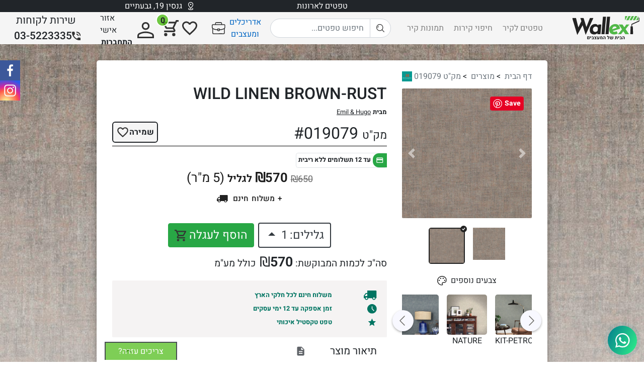

--- FILE ---
content_type: text/html; charset=utf-8
request_url: https://www.youtube-nocookie.com/embed/RoMF-cQydUI
body_size: 46842
content:
<!DOCTYPE html><html lang="en" dir="ltr" data-cast-api-enabled="true"><head><meta name="viewport" content="width=device-width, initial-scale=1"><script nonce="57X_2VXvPHy8beBahuDjfg">if ('undefined' == typeof Symbol || 'undefined' == typeof Symbol.iterator) {delete Array.prototype.entries;}</script><style name="www-roboto" nonce="0vwDGNY5XeahiS5H-cUWjQ">@font-face{font-family:'Roboto';font-style:normal;font-weight:400;font-stretch:100%;src:url(//fonts.gstatic.com/s/roboto/v48/KFO7CnqEu92Fr1ME7kSn66aGLdTylUAMa3GUBHMdazTgWw.woff2)format('woff2');unicode-range:U+0460-052F,U+1C80-1C8A,U+20B4,U+2DE0-2DFF,U+A640-A69F,U+FE2E-FE2F;}@font-face{font-family:'Roboto';font-style:normal;font-weight:400;font-stretch:100%;src:url(//fonts.gstatic.com/s/roboto/v48/KFO7CnqEu92Fr1ME7kSn66aGLdTylUAMa3iUBHMdazTgWw.woff2)format('woff2');unicode-range:U+0301,U+0400-045F,U+0490-0491,U+04B0-04B1,U+2116;}@font-face{font-family:'Roboto';font-style:normal;font-weight:400;font-stretch:100%;src:url(//fonts.gstatic.com/s/roboto/v48/KFO7CnqEu92Fr1ME7kSn66aGLdTylUAMa3CUBHMdazTgWw.woff2)format('woff2');unicode-range:U+1F00-1FFF;}@font-face{font-family:'Roboto';font-style:normal;font-weight:400;font-stretch:100%;src:url(//fonts.gstatic.com/s/roboto/v48/KFO7CnqEu92Fr1ME7kSn66aGLdTylUAMa3-UBHMdazTgWw.woff2)format('woff2');unicode-range:U+0370-0377,U+037A-037F,U+0384-038A,U+038C,U+038E-03A1,U+03A3-03FF;}@font-face{font-family:'Roboto';font-style:normal;font-weight:400;font-stretch:100%;src:url(//fonts.gstatic.com/s/roboto/v48/KFO7CnqEu92Fr1ME7kSn66aGLdTylUAMawCUBHMdazTgWw.woff2)format('woff2');unicode-range:U+0302-0303,U+0305,U+0307-0308,U+0310,U+0312,U+0315,U+031A,U+0326-0327,U+032C,U+032F-0330,U+0332-0333,U+0338,U+033A,U+0346,U+034D,U+0391-03A1,U+03A3-03A9,U+03B1-03C9,U+03D1,U+03D5-03D6,U+03F0-03F1,U+03F4-03F5,U+2016-2017,U+2034-2038,U+203C,U+2040,U+2043,U+2047,U+2050,U+2057,U+205F,U+2070-2071,U+2074-208E,U+2090-209C,U+20D0-20DC,U+20E1,U+20E5-20EF,U+2100-2112,U+2114-2115,U+2117-2121,U+2123-214F,U+2190,U+2192,U+2194-21AE,U+21B0-21E5,U+21F1-21F2,U+21F4-2211,U+2213-2214,U+2216-22FF,U+2308-230B,U+2310,U+2319,U+231C-2321,U+2336-237A,U+237C,U+2395,U+239B-23B7,U+23D0,U+23DC-23E1,U+2474-2475,U+25AF,U+25B3,U+25B7,U+25BD,U+25C1,U+25CA,U+25CC,U+25FB,U+266D-266F,U+27C0-27FF,U+2900-2AFF,U+2B0E-2B11,U+2B30-2B4C,U+2BFE,U+3030,U+FF5B,U+FF5D,U+1D400-1D7FF,U+1EE00-1EEFF;}@font-face{font-family:'Roboto';font-style:normal;font-weight:400;font-stretch:100%;src:url(//fonts.gstatic.com/s/roboto/v48/KFO7CnqEu92Fr1ME7kSn66aGLdTylUAMaxKUBHMdazTgWw.woff2)format('woff2');unicode-range:U+0001-000C,U+000E-001F,U+007F-009F,U+20DD-20E0,U+20E2-20E4,U+2150-218F,U+2190,U+2192,U+2194-2199,U+21AF,U+21E6-21F0,U+21F3,U+2218-2219,U+2299,U+22C4-22C6,U+2300-243F,U+2440-244A,U+2460-24FF,U+25A0-27BF,U+2800-28FF,U+2921-2922,U+2981,U+29BF,U+29EB,U+2B00-2BFF,U+4DC0-4DFF,U+FFF9-FFFB,U+10140-1018E,U+10190-1019C,U+101A0,U+101D0-101FD,U+102E0-102FB,U+10E60-10E7E,U+1D2C0-1D2D3,U+1D2E0-1D37F,U+1F000-1F0FF,U+1F100-1F1AD,U+1F1E6-1F1FF,U+1F30D-1F30F,U+1F315,U+1F31C,U+1F31E,U+1F320-1F32C,U+1F336,U+1F378,U+1F37D,U+1F382,U+1F393-1F39F,U+1F3A7-1F3A8,U+1F3AC-1F3AF,U+1F3C2,U+1F3C4-1F3C6,U+1F3CA-1F3CE,U+1F3D4-1F3E0,U+1F3ED,U+1F3F1-1F3F3,U+1F3F5-1F3F7,U+1F408,U+1F415,U+1F41F,U+1F426,U+1F43F,U+1F441-1F442,U+1F444,U+1F446-1F449,U+1F44C-1F44E,U+1F453,U+1F46A,U+1F47D,U+1F4A3,U+1F4B0,U+1F4B3,U+1F4B9,U+1F4BB,U+1F4BF,U+1F4C8-1F4CB,U+1F4D6,U+1F4DA,U+1F4DF,U+1F4E3-1F4E6,U+1F4EA-1F4ED,U+1F4F7,U+1F4F9-1F4FB,U+1F4FD-1F4FE,U+1F503,U+1F507-1F50B,U+1F50D,U+1F512-1F513,U+1F53E-1F54A,U+1F54F-1F5FA,U+1F610,U+1F650-1F67F,U+1F687,U+1F68D,U+1F691,U+1F694,U+1F698,U+1F6AD,U+1F6B2,U+1F6B9-1F6BA,U+1F6BC,U+1F6C6-1F6CF,U+1F6D3-1F6D7,U+1F6E0-1F6EA,U+1F6F0-1F6F3,U+1F6F7-1F6FC,U+1F700-1F7FF,U+1F800-1F80B,U+1F810-1F847,U+1F850-1F859,U+1F860-1F887,U+1F890-1F8AD,U+1F8B0-1F8BB,U+1F8C0-1F8C1,U+1F900-1F90B,U+1F93B,U+1F946,U+1F984,U+1F996,U+1F9E9,U+1FA00-1FA6F,U+1FA70-1FA7C,U+1FA80-1FA89,U+1FA8F-1FAC6,U+1FACE-1FADC,U+1FADF-1FAE9,U+1FAF0-1FAF8,U+1FB00-1FBFF;}@font-face{font-family:'Roboto';font-style:normal;font-weight:400;font-stretch:100%;src:url(//fonts.gstatic.com/s/roboto/v48/KFO7CnqEu92Fr1ME7kSn66aGLdTylUAMa3OUBHMdazTgWw.woff2)format('woff2');unicode-range:U+0102-0103,U+0110-0111,U+0128-0129,U+0168-0169,U+01A0-01A1,U+01AF-01B0,U+0300-0301,U+0303-0304,U+0308-0309,U+0323,U+0329,U+1EA0-1EF9,U+20AB;}@font-face{font-family:'Roboto';font-style:normal;font-weight:400;font-stretch:100%;src:url(//fonts.gstatic.com/s/roboto/v48/KFO7CnqEu92Fr1ME7kSn66aGLdTylUAMa3KUBHMdazTgWw.woff2)format('woff2');unicode-range:U+0100-02BA,U+02BD-02C5,U+02C7-02CC,U+02CE-02D7,U+02DD-02FF,U+0304,U+0308,U+0329,U+1D00-1DBF,U+1E00-1E9F,U+1EF2-1EFF,U+2020,U+20A0-20AB,U+20AD-20C0,U+2113,U+2C60-2C7F,U+A720-A7FF;}@font-face{font-family:'Roboto';font-style:normal;font-weight:400;font-stretch:100%;src:url(//fonts.gstatic.com/s/roboto/v48/KFO7CnqEu92Fr1ME7kSn66aGLdTylUAMa3yUBHMdazQ.woff2)format('woff2');unicode-range:U+0000-00FF,U+0131,U+0152-0153,U+02BB-02BC,U+02C6,U+02DA,U+02DC,U+0304,U+0308,U+0329,U+2000-206F,U+20AC,U+2122,U+2191,U+2193,U+2212,U+2215,U+FEFF,U+FFFD;}@font-face{font-family:'Roboto';font-style:normal;font-weight:500;font-stretch:100%;src:url(//fonts.gstatic.com/s/roboto/v48/KFO7CnqEu92Fr1ME7kSn66aGLdTylUAMa3GUBHMdazTgWw.woff2)format('woff2');unicode-range:U+0460-052F,U+1C80-1C8A,U+20B4,U+2DE0-2DFF,U+A640-A69F,U+FE2E-FE2F;}@font-face{font-family:'Roboto';font-style:normal;font-weight:500;font-stretch:100%;src:url(//fonts.gstatic.com/s/roboto/v48/KFO7CnqEu92Fr1ME7kSn66aGLdTylUAMa3iUBHMdazTgWw.woff2)format('woff2');unicode-range:U+0301,U+0400-045F,U+0490-0491,U+04B0-04B1,U+2116;}@font-face{font-family:'Roboto';font-style:normal;font-weight:500;font-stretch:100%;src:url(//fonts.gstatic.com/s/roboto/v48/KFO7CnqEu92Fr1ME7kSn66aGLdTylUAMa3CUBHMdazTgWw.woff2)format('woff2');unicode-range:U+1F00-1FFF;}@font-face{font-family:'Roboto';font-style:normal;font-weight:500;font-stretch:100%;src:url(//fonts.gstatic.com/s/roboto/v48/KFO7CnqEu92Fr1ME7kSn66aGLdTylUAMa3-UBHMdazTgWw.woff2)format('woff2');unicode-range:U+0370-0377,U+037A-037F,U+0384-038A,U+038C,U+038E-03A1,U+03A3-03FF;}@font-face{font-family:'Roboto';font-style:normal;font-weight:500;font-stretch:100%;src:url(//fonts.gstatic.com/s/roboto/v48/KFO7CnqEu92Fr1ME7kSn66aGLdTylUAMawCUBHMdazTgWw.woff2)format('woff2');unicode-range:U+0302-0303,U+0305,U+0307-0308,U+0310,U+0312,U+0315,U+031A,U+0326-0327,U+032C,U+032F-0330,U+0332-0333,U+0338,U+033A,U+0346,U+034D,U+0391-03A1,U+03A3-03A9,U+03B1-03C9,U+03D1,U+03D5-03D6,U+03F0-03F1,U+03F4-03F5,U+2016-2017,U+2034-2038,U+203C,U+2040,U+2043,U+2047,U+2050,U+2057,U+205F,U+2070-2071,U+2074-208E,U+2090-209C,U+20D0-20DC,U+20E1,U+20E5-20EF,U+2100-2112,U+2114-2115,U+2117-2121,U+2123-214F,U+2190,U+2192,U+2194-21AE,U+21B0-21E5,U+21F1-21F2,U+21F4-2211,U+2213-2214,U+2216-22FF,U+2308-230B,U+2310,U+2319,U+231C-2321,U+2336-237A,U+237C,U+2395,U+239B-23B7,U+23D0,U+23DC-23E1,U+2474-2475,U+25AF,U+25B3,U+25B7,U+25BD,U+25C1,U+25CA,U+25CC,U+25FB,U+266D-266F,U+27C0-27FF,U+2900-2AFF,U+2B0E-2B11,U+2B30-2B4C,U+2BFE,U+3030,U+FF5B,U+FF5D,U+1D400-1D7FF,U+1EE00-1EEFF;}@font-face{font-family:'Roboto';font-style:normal;font-weight:500;font-stretch:100%;src:url(//fonts.gstatic.com/s/roboto/v48/KFO7CnqEu92Fr1ME7kSn66aGLdTylUAMaxKUBHMdazTgWw.woff2)format('woff2');unicode-range:U+0001-000C,U+000E-001F,U+007F-009F,U+20DD-20E0,U+20E2-20E4,U+2150-218F,U+2190,U+2192,U+2194-2199,U+21AF,U+21E6-21F0,U+21F3,U+2218-2219,U+2299,U+22C4-22C6,U+2300-243F,U+2440-244A,U+2460-24FF,U+25A0-27BF,U+2800-28FF,U+2921-2922,U+2981,U+29BF,U+29EB,U+2B00-2BFF,U+4DC0-4DFF,U+FFF9-FFFB,U+10140-1018E,U+10190-1019C,U+101A0,U+101D0-101FD,U+102E0-102FB,U+10E60-10E7E,U+1D2C0-1D2D3,U+1D2E0-1D37F,U+1F000-1F0FF,U+1F100-1F1AD,U+1F1E6-1F1FF,U+1F30D-1F30F,U+1F315,U+1F31C,U+1F31E,U+1F320-1F32C,U+1F336,U+1F378,U+1F37D,U+1F382,U+1F393-1F39F,U+1F3A7-1F3A8,U+1F3AC-1F3AF,U+1F3C2,U+1F3C4-1F3C6,U+1F3CA-1F3CE,U+1F3D4-1F3E0,U+1F3ED,U+1F3F1-1F3F3,U+1F3F5-1F3F7,U+1F408,U+1F415,U+1F41F,U+1F426,U+1F43F,U+1F441-1F442,U+1F444,U+1F446-1F449,U+1F44C-1F44E,U+1F453,U+1F46A,U+1F47D,U+1F4A3,U+1F4B0,U+1F4B3,U+1F4B9,U+1F4BB,U+1F4BF,U+1F4C8-1F4CB,U+1F4D6,U+1F4DA,U+1F4DF,U+1F4E3-1F4E6,U+1F4EA-1F4ED,U+1F4F7,U+1F4F9-1F4FB,U+1F4FD-1F4FE,U+1F503,U+1F507-1F50B,U+1F50D,U+1F512-1F513,U+1F53E-1F54A,U+1F54F-1F5FA,U+1F610,U+1F650-1F67F,U+1F687,U+1F68D,U+1F691,U+1F694,U+1F698,U+1F6AD,U+1F6B2,U+1F6B9-1F6BA,U+1F6BC,U+1F6C6-1F6CF,U+1F6D3-1F6D7,U+1F6E0-1F6EA,U+1F6F0-1F6F3,U+1F6F7-1F6FC,U+1F700-1F7FF,U+1F800-1F80B,U+1F810-1F847,U+1F850-1F859,U+1F860-1F887,U+1F890-1F8AD,U+1F8B0-1F8BB,U+1F8C0-1F8C1,U+1F900-1F90B,U+1F93B,U+1F946,U+1F984,U+1F996,U+1F9E9,U+1FA00-1FA6F,U+1FA70-1FA7C,U+1FA80-1FA89,U+1FA8F-1FAC6,U+1FACE-1FADC,U+1FADF-1FAE9,U+1FAF0-1FAF8,U+1FB00-1FBFF;}@font-face{font-family:'Roboto';font-style:normal;font-weight:500;font-stretch:100%;src:url(//fonts.gstatic.com/s/roboto/v48/KFO7CnqEu92Fr1ME7kSn66aGLdTylUAMa3OUBHMdazTgWw.woff2)format('woff2');unicode-range:U+0102-0103,U+0110-0111,U+0128-0129,U+0168-0169,U+01A0-01A1,U+01AF-01B0,U+0300-0301,U+0303-0304,U+0308-0309,U+0323,U+0329,U+1EA0-1EF9,U+20AB;}@font-face{font-family:'Roboto';font-style:normal;font-weight:500;font-stretch:100%;src:url(//fonts.gstatic.com/s/roboto/v48/KFO7CnqEu92Fr1ME7kSn66aGLdTylUAMa3KUBHMdazTgWw.woff2)format('woff2');unicode-range:U+0100-02BA,U+02BD-02C5,U+02C7-02CC,U+02CE-02D7,U+02DD-02FF,U+0304,U+0308,U+0329,U+1D00-1DBF,U+1E00-1E9F,U+1EF2-1EFF,U+2020,U+20A0-20AB,U+20AD-20C0,U+2113,U+2C60-2C7F,U+A720-A7FF;}@font-face{font-family:'Roboto';font-style:normal;font-weight:500;font-stretch:100%;src:url(//fonts.gstatic.com/s/roboto/v48/KFO7CnqEu92Fr1ME7kSn66aGLdTylUAMa3yUBHMdazQ.woff2)format('woff2');unicode-range:U+0000-00FF,U+0131,U+0152-0153,U+02BB-02BC,U+02C6,U+02DA,U+02DC,U+0304,U+0308,U+0329,U+2000-206F,U+20AC,U+2122,U+2191,U+2193,U+2212,U+2215,U+FEFF,U+FFFD;}</style><script name="www-roboto" nonce="57X_2VXvPHy8beBahuDjfg">if (document.fonts && document.fonts.load) {document.fonts.load("400 10pt Roboto", "E"); document.fonts.load("500 10pt Roboto", "E");}</script><link rel="stylesheet" href="/s/player/b95b0e7a/www-player.css" name="www-player" nonce="0vwDGNY5XeahiS5H-cUWjQ"><style nonce="0vwDGNY5XeahiS5H-cUWjQ">html {overflow: hidden;}body {font: 12px Roboto, Arial, sans-serif; background-color: #000; color: #fff; height: 100%; width: 100%; overflow: hidden; position: absolute; margin: 0; padding: 0;}#player {width: 100%; height: 100%;}h1 {text-align: center; color: #fff;}h3 {margin-top: 6px; margin-bottom: 3px;}.player-unavailable {position: absolute; top: 0; left: 0; right: 0; bottom: 0; padding: 25px; font-size: 13px; background: url(/img/meh7.png) 50% 65% no-repeat;}.player-unavailable .message {text-align: left; margin: 0 -5px 15px; padding: 0 5px 14px; border-bottom: 1px solid #888; font-size: 19px; font-weight: normal;}.player-unavailable a {color: #167ac6; text-decoration: none;}</style><script nonce="57X_2VXvPHy8beBahuDjfg">var ytcsi={gt:function(n){n=(n||"")+"data_";return ytcsi[n]||(ytcsi[n]={tick:{},info:{},gel:{preLoggedGelInfos:[]}})},now:window.performance&&window.performance.timing&&window.performance.now&&window.performance.timing.navigationStart?function(){return window.performance.timing.navigationStart+window.performance.now()}:function(){return(new Date).getTime()},tick:function(l,t,n){var ticks=ytcsi.gt(n).tick;var v=t||ytcsi.now();if(ticks[l]){ticks["_"+l]=ticks["_"+l]||[ticks[l]];ticks["_"+l].push(v)}ticks[l]=
v},info:function(k,v,n){ytcsi.gt(n).info[k]=v},infoGel:function(p,n){ytcsi.gt(n).gel.preLoggedGelInfos.push(p)},setStart:function(t,n){ytcsi.tick("_start",t,n)}};
(function(w,d){function isGecko(){if(!w.navigator)return false;try{if(w.navigator.userAgentData&&w.navigator.userAgentData.brands&&w.navigator.userAgentData.brands.length){var brands=w.navigator.userAgentData.brands;var i=0;for(;i<brands.length;i++)if(brands[i]&&brands[i].brand==="Firefox")return true;return false}}catch(e){setTimeout(function(){throw e;})}if(!w.navigator.userAgent)return false;var ua=w.navigator.userAgent;return ua.indexOf("Gecko")>0&&ua.toLowerCase().indexOf("webkit")<0&&ua.indexOf("Edge")<
0&&ua.indexOf("Trident")<0&&ua.indexOf("MSIE")<0}ytcsi.setStart(w.performance?w.performance.timing.responseStart:null);var isPrerender=(d.visibilityState||d.webkitVisibilityState)=="prerender";var vName=!d.visibilityState&&d.webkitVisibilityState?"webkitvisibilitychange":"visibilitychange";if(isPrerender){var startTick=function(){ytcsi.setStart();d.removeEventListener(vName,startTick)};d.addEventListener(vName,startTick,false)}if(d.addEventListener)d.addEventListener(vName,function(){ytcsi.tick("vc")},
false);if(isGecko()){var isHidden=(d.visibilityState||d.webkitVisibilityState)=="hidden";if(isHidden)ytcsi.tick("vc")}var slt=function(el,t){setTimeout(function(){var n=ytcsi.now();el.loadTime=n;if(el.slt)el.slt()},t)};w.__ytRIL=function(el){if(!el.getAttribute("data-thumb"))if(w.requestAnimationFrame)w.requestAnimationFrame(function(){slt(el,0)});else slt(el,16)}})(window,document);
</script><script nonce="57X_2VXvPHy8beBahuDjfg">var ytcfg={d:function(){return window.yt&&yt.config_||ytcfg.data_||(ytcfg.data_={})},get:function(k,o){return k in ytcfg.d()?ytcfg.d()[k]:o},set:function(){var a=arguments;if(a.length>1)ytcfg.d()[a[0]]=a[1];else{var k;for(k in a[0])ytcfg.d()[k]=a[0][k]}}};
ytcfg.set({"CLIENT_CANARY_STATE":"none","DEVICE":"cbr\u003dChrome\u0026cbrand\u003dapple\u0026cbrver\u003d131.0.0.0\u0026ceng\u003dWebKit\u0026cengver\u003d537.36\u0026cos\u003dMacintosh\u0026cosver\u003d10_15_7\u0026cplatform\u003dDESKTOP","EVENT_ID":"STRuaZ39D5Xoib4PxPDt-AI","EXPERIMENT_FLAGS":{"ab_det_apm":true,"ab_det_el_h":true,"ab_det_em_inj":true,"ab_fk_sk_cl":true,"ab_l_sig_st":true,"ab_l_sig_st_e":true,"action_companion_center_align_description":true,"allow_skip_networkless":true,"always_send_and_write":true,"att_web_record_metrics":true,"attmusi":true,"c3_enable_button_impression_logging":true,"c3_watch_page_component":true,"cancel_pending_navs":true,"clean_up_manual_attribution_header":true,"config_age_report_killswitch":true,"cow_optimize_idom_compat":true,"csi_config_handling_infra":true,"csi_on_gel":true,"delhi_mweb_colorful_sd":true,"delhi_mweb_colorful_sd_v2":true,"deprecate_csi_has_info":true,"deprecate_pair_servlet_enabled":true,"desktop_sparkles_light_cta_button":true,"disable_cached_masthead_data":true,"disable_child_node_auto_formatted_strings":true,"disable_enf_isd":true,"disable_log_to_visitor_layer":true,"disable_pacf_logging_for_memory_limited_tv":true,"embeds_enable_eid_enforcement_for_youtube":true,"embeds_enable_info_panel_dismissal":true,"embeds_enable_pfp_always_unbranded":true,"embeds_muted_autoplay_sound_fix":true,"embeds_serve_es6_client":true,"embeds_web_nwl_disable_nocookie":true,"embeds_web_updated_shorts_definition_fix":true,"enable_active_view_display_ad_renderer_web_home":true,"enable_ad_disclosure_banner_a11y_fix":true,"enable_chips_shelf_view_model_fully_reactive":true,"enable_client_creator_goal_ticker_bar_revamp":true,"enable_client_only_wiz_direct_reactions":true,"enable_client_sli_logging":true,"enable_client_streamz_web":true,"enable_client_ve_spec":true,"enable_cloud_save_error_popup_after_retry":true,"enable_cookie_reissue_iframe":true,"enable_dai_sdf_h5_preroll":true,"enable_datasync_id_header_in_web_vss_pings":true,"enable_default_mono_cta_migration_web_client":true,"enable_dma_post_enforcement":true,"enable_docked_chat_messages":true,"enable_entity_store_from_dependency_injection":true,"enable_inline_muted_playback_on_web_search":true,"enable_inline_muted_playback_on_web_search_for_vdc":true,"enable_inline_muted_playback_on_web_search_for_vdcb":true,"enable_is_mini_app_page_active_bugfix":true,"enable_live_overlay_feed_in_live_chat":true,"enable_logging_first_user_action_after_game_ready":true,"enable_ltc_param_fetch_from_innertube":true,"enable_masthead_mweb_padding_fix":true,"enable_menu_renderer_button_in_mweb_hclr":true,"enable_mini_app_command_handler_mweb_fix":true,"enable_mini_app_iframe_loaded_logging":true,"enable_mini_guide_downloads_item":true,"enable_mixed_direction_formatted_strings":true,"enable_mweb_livestream_ui_update":true,"enable_mweb_new_caption_language_picker":true,"enable_names_handles_account_switcher":true,"enable_network_request_logging_on_game_events":true,"enable_new_paid_product_placement":true,"enable_obtaining_ppn_query_param":true,"enable_open_in_new_tab_icon_for_short_dr_for_desktop_search":true,"enable_open_yt_content":true,"enable_origin_query_parameter_bugfix":true,"enable_pause_ads_on_ytv_html5":true,"enable_payments_purchase_manager":true,"enable_pdp_icon_prefetch":true,"enable_pl_r_si_fa":true,"enable_place_pivot_url":true,"enable_playable_a11y_label_with_badge_text":true,"enable_pv_screen_modern_text":true,"enable_removing_navbar_title_on_hashtag_page_mweb":true,"enable_resetting_scroll_position_on_flow_change":true,"enable_rta_manager":true,"enable_sdf_companion_h5":true,"enable_sdf_dai_h5_midroll":true,"enable_sdf_h5_endemic_mid_post_roll":true,"enable_sdf_on_h5_unplugged_vod_midroll":true,"enable_sdf_shorts_player_bytes_h5":true,"enable_sdk_performance_network_logging":true,"enable_sending_unwrapped_game_audio_as_serialized_metadata":true,"enable_sfv_effect_pivot_url":true,"enable_shorts_new_carousel":true,"enable_skip_ad_guidance_prompt":true,"enable_skippable_ads_for_unplugged_ad_pod":true,"enable_smearing_expansion_dai":true,"enable_third_party_info":true,"enable_time_out_messages":true,"enable_timeline_view_modern_transcript_fe":true,"enable_video_display_compact_button_group_for_desktop_search":true,"enable_watch_next_pause_autoplay_lact":true,"enable_web_home_top_landscape_image_layout_level_click":true,"enable_web_tiered_gel":true,"enable_window_constrained_buy_flow_dialog":true,"enable_wiz_queue_effect_and_on_init_initial_runs":true,"enable_ypc_spinners":true,"enable_yt_ata_iframe_authuser":true,"export_networkless_options":true,"export_player_version_to_ytconfig":true,"fill_single_video_with_notify_to_lasr":true,"fix_ad_miniplayer_controls_rendering":true,"fix_ads_tracking_for_swf_config_deprecation_mweb":true,"h5_companion_enable_adcpn_macro_substitution_for_click_pings":true,"h5_inplayer_enable_adcpn_macro_substitution_for_click_pings":true,"h5_reset_cache_and_filter_before_update_masthead":true,"hide_channel_creation_title_for_mweb":true,"high_ccv_client_side_caching_h5":true,"html5_log_trigger_events_with_debug_data":true,"html5_ssdai_enable_media_end_cue_range":true,"il_attach_cache_limit":true,"il_use_view_model_logging_context":true,"is_browser_support_for_webcam_streaming":true,"json_condensed_response":true,"kev_adb_pg":true,"kevlar_gel_error_routing":true,"kevlar_watch_cinematics":true,"live_chat_enable_controller_extraction":true,"live_chat_enable_rta_manager":true,"live_chat_increased_min_height":true,"log_click_with_layer_from_element_in_command_handler":true,"log_errors_through_nwl_on_retry":true,"mdx_enable_privacy_disclosure_ui":true,"mdx_load_cast_api_bootstrap_script":true,"medium_progress_bar_modification":true,"migrate_remaining_web_ad_badges_to_innertube":true,"mobile_account_menu_refresh":true,"mweb_a11y_enable_player_controls_invisible_toggle":true,"mweb_account_linking_noapp":true,"mweb_after_render_to_scheduler":true,"mweb_allow_modern_search_suggest_behavior":true,"mweb_animated_actions":true,"mweb_app_upsell_button_direct_to_app":true,"mweb_big_progress_bar":true,"mweb_c3_disable_carve_out":true,"mweb_c3_disable_carve_out_keep_external_links":true,"mweb_c3_enable_adaptive_signals":true,"mweb_c3_endscreen":true,"mweb_c3_endscreen_v2":true,"mweb_c3_library_page_enable_recent_shelf":true,"mweb_c3_remove_web_navigation_endpoint_data":true,"mweb_c3_use_canonical_from_player_response":true,"mweb_cinematic_watch":true,"mweb_command_handler":true,"mweb_delay_watch_initial_data":true,"mweb_disable_searchbar_scroll":true,"mweb_enable_fine_scrubbing_for_recs":true,"mweb_enable_keto_batch_player_fullscreen":true,"mweb_enable_keto_batch_player_progress_bar":true,"mweb_enable_keto_batch_player_tooltips":true,"mweb_enable_lockup_view_model_for_ucp":true,"mweb_enable_mix_panel_title_metadata":true,"mweb_enable_more_drawer":true,"mweb_enable_optional_fullscreen_landscape_locking":true,"mweb_enable_overlay_touch_manager":true,"mweb_enable_premium_carve_out_fix":true,"mweb_enable_refresh_detection":true,"mweb_enable_search_imp":true,"mweb_enable_sequence_signal":true,"mweb_enable_shorts_pivot_button":true,"mweb_enable_shorts_video_preload":true,"mweb_enable_skippables_on_jio_phone":true,"mweb_enable_storyboards":true,"mweb_enable_two_line_title_on_shorts":true,"mweb_enable_varispeed_controller":true,"mweb_enable_warm_channel_requests":true,"mweb_enable_watch_feed_infinite_scroll":true,"mweb_enable_wrapped_unplugged_pause_membership_dialog_renderer":true,"mweb_filter_video_format_in_webfe":true,"mweb_fix_livestream_seeking":true,"mweb_fix_monitor_visibility_after_render":true,"mweb_fix_section_list_continuation_item_renderers":true,"mweb_force_ios_fallback_to_native_control":true,"mweb_fp_auto_fullscreen":true,"mweb_fullscreen_controls":true,"mweb_fullscreen_controls_action_buttons":true,"mweb_fullscreen_watch_system":true,"mweb_home_reactive_shorts":true,"mweb_innertube_search_command":true,"mweb_lang_in_html":true,"mweb_like_button_synced_with_entities":true,"mweb_logo_use_home_page_ve":true,"mweb_module_decoration":true,"mweb_native_control_in_faux_fullscreen_shared":true,"mweb_panel_container_inert":true,"mweb_player_control_on_hover":true,"mweb_player_delhi_dtts":true,"mweb_player_settings_use_bottom_sheet":true,"mweb_player_show_previous_next_buttons_in_playlist":true,"mweb_player_skip_no_op_state_changes":true,"mweb_player_user_select_none":true,"mweb_playlist_engagement_panel":true,"mweb_progress_bar_seek_on_mouse_click":true,"mweb_pull_2_full":true,"mweb_pull_2_full_enable_touch_handlers":true,"mweb_schedule_warm_watch_response":true,"mweb_searchbox_legacy_navigation":true,"mweb_see_fewer_shorts":true,"mweb_sheets_ui_refresh":true,"mweb_shorts_comments_panel_id_change":true,"mweb_shorts_early_continuation":true,"mweb_show_ios_smart_banner":true,"mweb_use_server_url_on_startup":true,"mweb_watch_captions_enable_auto_translate":true,"mweb_watch_captions_set_default_size":true,"mweb_watch_stop_scheduler_on_player_response":true,"mweb_watchfeed_big_thumbnails":true,"mweb_yt_searchbox":true,"networkless_logging":true,"no_client_ve_attach_unless_shown":true,"nwl_send_from_memory_when_online":true,"pageid_as_header_web":true,"playback_settings_use_switch_menu":true,"player_controls_autonav_fix":true,"player_controls_skip_double_signal_update":true,"polymer_bad_build_labels":true,"polymer_verifiy_app_state":true,"qoe_send_and_write":true,"remove_chevron_from_ad_disclosure_banner_h5":true,"remove_masthead_channel_banner_on_refresh":true,"remove_slot_id_exited_trigger_for_dai_in_player_slot_expire":true,"replace_client_url_parsing_with_server_signal":true,"service_worker_enabled":true,"service_worker_push_enabled":true,"service_worker_push_home_page_prompt":true,"service_worker_push_watch_page_prompt":true,"shell_load_gcf":true,"shorten_initial_gel_batch_timeout":true,"should_use_yt_voice_endpoint_in_kaios":true,"skip_invalid_ytcsi_ticks":true,"skip_setting_info_in_csi_data_object":true,"smarter_ve_dedupping":true,"speedmaster_no_seek":true,"start_client_gcf_mweb":true,"stop_handling_click_for_non_rendering_overlay_layout":true,"suppress_error_204_logging":true,"synced_panel_scrolling_controller":true,"use_event_time_ms_header":true,"use_fifo_for_networkless":true,"use_player_abuse_bg_library":true,"use_request_time_ms_header":true,"use_session_based_sampling":true,"use_thumbnail_overlay_time_status_renderer_for_live_badge":true,"use_ts_visibilitylogger":true,"vss_final_ping_send_and_write":true,"vss_playback_use_send_and_write":true,"web_adaptive_repeat_ase":true,"web_always_load_chat_support":true,"web_animated_like":true,"web_api_url":true,"web_autonav_allow_off_by_default":true,"web_button_vm_refactor_disabled":true,"web_c3_log_app_init_finish":true,"web_csi_action_sampling_enabled":true,"web_dedupe_ve_grafting":true,"web_disable_backdrop_filter":true,"web_enable_ab_rsp_cl":true,"web_enable_course_icon_update":true,"web_enable_error_204":true,"web_enable_horizontal_video_attributes_section":true,"web_fix_segmented_like_dislike_undefined":true,"web_gcf_hashes_innertube":true,"web_gel_timeout_cap":true,"web_metadata_carousel_elref_bugfix":true,"web_parent_target_for_sheets":true,"web_persist_server_autonav_state_on_client":true,"web_playback_associated_log_ctt":true,"web_playback_associated_ve":true,"web_prefetch_preload_video":true,"web_progress_bar_draggable":true,"web_resizable_advertiser_banner_on_masthead_safari_fix":true,"web_scheduler_auto_init":true,"web_shorts_just_watched_on_channel_and_pivot_study":true,"web_shorts_just_watched_overlay":true,"web_shorts_pivot_button_view_model_reactive":true,"web_update_panel_visibility_logging_fix":true,"web_video_attribute_view_model_a11y_fix":true,"web_watch_controls_state_signals":true,"web_wiz_attributed_string":true,"web_yt_config_context":true,"webfe_mweb_watch_microdata":true,"webfe_watch_shorts_canonical_url_fix":true,"webpo_exit_on_net_err":true,"wiz_diff_overwritable":true,"wiz_memoize_stamper_items":true,"wiz_next_ld_fix_client_ve_spec":true,"woffle_used_state_report":true,"wpo_gel_strz":true,"ytcp_paper_tooltip_use_scoped_owner_root":true,"ytidb_clear_embedded_player":true,"H5_async_logging_delay_ms":30000.0,"attention_logging_scroll_throttle":500.0,"autoplay_pause_by_lact_sampling_fraction":0.0,"cinematic_watch_effect_opacity":0.4,"log_window_onerror_fraction":0.1,"speedmaster_playback_rate":2.0,"tv_pacf_logging_sample_rate":0.01,"web_attention_logging_scroll_throttle":500.0,"web_load_prediction_threshold":0.1,"web_navigation_prediction_threshold":0.1,"web_pbj_log_warning_rate":0.0,"web_system_health_fraction":0.01,"ytidb_transaction_ended_event_rate_limit":0.02,"active_time_update_interval_ms":10000,"att_init_delay":500,"autoplay_pause_by_lact_sec":0,"botguard_async_snapshot_timeout_ms":3000,"check_navigator_accuracy_timeout_ms":0,"cinematic_watch_css_filter_blur_strength":40,"cinematic_watch_fade_out_duration":500,"close_webview_delay_ms":100,"cloud_save_game_data_rate_limit_ms":3000,"compression_disable_point":10,"custom_active_view_tos_timeout_ms":3600000,"embeds_widget_poll_interval_ms":0,"gel_min_batch_size":3,"gel_queue_timeout_max_ms":60000,"get_async_timeout_ms":60000,"hide_cta_for_home_web_video_ads_animate_in_time":2,"html5_byterate_soft_cap":0,"initial_gel_batch_timeout":2000,"max_body_size_to_compress":500000,"max_prefetch_window_sec_for_livestream_optimization":10,"min_prefetch_offset_sec_for_livestream_optimization":20,"mini_app_container_iframe_src_update_delay_ms":0,"multiple_preview_news_duration_time":11000,"mweb_c3_toast_duration_ms":5000,"mweb_deep_link_fallback_timeout_ms":10000,"mweb_delay_response_received_actions":100,"mweb_fp_dpad_rate_limit_ms":0,"mweb_fp_dpad_watch_title_clamp_lines":0,"mweb_history_manager_cache_size":100,"mweb_ios_fullscreen_playback_transition_delay_ms":500,"mweb_ios_fullscreen_system_pause_epilson_ms":0,"mweb_override_response_store_expiration_ms":0,"mweb_shorts_early_continuation_trigger_threshold":4,"mweb_w2w_max_age_seconds":0,"mweb_watch_captions_default_size":2,"neon_dark_launch_gradient_count":0,"network_polling_interval":30000,"play_click_interval_ms":30000,"play_ping_interval_ms":10000,"prefetch_comments_ms_after_video":0,"send_config_hash_timer":0,"service_worker_push_logged_out_prompt_watches":-1,"service_worker_push_prompt_cap":-1,"service_worker_push_prompt_delay_microseconds":3888000000000,"show_mini_app_ad_frequency_cap_ms":300000,"slow_compressions_before_abandon_count":4,"speedmaster_cancellation_movement_dp":10,"speedmaster_touch_activation_ms":500,"web_attention_logging_throttle":500,"web_foreground_heartbeat_interval_ms":28000,"web_gel_debounce_ms":10000,"web_logging_max_batch":100,"web_max_tracing_events":50,"web_tracing_session_replay":0,"wil_icon_max_concurrent_fetches":9999,"ytidb_remake_db_retries":3,"ytidb_reopen_db_retries":3,"WebClientReleaseProcessCritical__youtube_embeds_client_version_override":"","WebClientReleaseProcessCritical__youtube_embeds_web_client_version_override":"","WebClientReleaseProcessCritical__youtube_mweb_client_version_override":"","debug_forced_internalcountrycode":"","embeds_web_synth_ch_headers_banned_urls_regex":"","enable_web_media_service":"DISABLED","il_payload_scraping":"","live_chat_unicode_emoji_json_url":"https://www.gstatic.com/youtube/img/emojis/emojis-svg-9.json","mweb_deep_link_feature_tag_suffix":"11268432","mweb_enable_shorts_innertube_player_prefetch_trigger":"NONE","mweb_fp_dpad":"home,search,browse,channel,create_channel,experiments,settings,trending,oops,404,paid_memberships,sponsorship,premium,shorts","mweb_fp_dpad_linear_navigation":"","mweb_fp_dpad_linear_navigation_visitor":"","mweb_fp_dpad_visitor":"","mweb_preload_video_by_player_vars":"","mweb_sign_in_button_style":"STYLE_SUGGESTIVE_AVATAR","place_pivot_triggering_container_alternate":"","place_pivot_triggering_counterfactual_container_alternate":"","search_ui_mweb_searchbar_restyle":"DEFAULT","service_worker_push_force_notification_prompt_tag":"1","service_worker_scope":"/","suggest_exp_str":"","web_client_version_override":"","kevlar_command_handler_command_banlist":[],"mini_app_ids_without_game_ready":["UgkxHHtsak1SC8mRGHMZewc4HzeAY3yhPPmJ","Ugkx7OgzFqE6z_5Mtf4YsotGfQNII1DF_RBm"],"web_op_signal_type_banlist":[],"web_tracing_enabled_spans":["event","command"]},"GAPI_HINT_PARAMS":"m;/_/scs/abc-static/_/js/k\u003dgapi.gapi.en.FZb77tO2YW4.O/d\u003d1/rs\u003dAHpOoo8lqavmo6ayfVxZovyDiP6g3TOVSQ/m\u003d__features__","GAPI_HOST":"https://apis.google.com","GAPI_LOCALE":"en_US","GL":"US","HL":"en","HTML_DIR":"ltr","HTML_LANG":"en","INNERTUBE_API_KEY":"AIzaSyAO_FJ2SlqU8Q4STEHLGCilw_Y9_11qcW8","INNERTUBE_API_VERSION":"v1","INNERTUBE_CLIENT_NAME":"WEB_EMBEDDED_PLAYER","INNERTUBE_CLIENT_VERSION":"1.20260116.01.00","INNERTUBE_CONTEXT":{"client":{"hl":"en","gl":"US","remoteHost":"18.118.210.52","deviceMake":"Apple","deviceModel":"","visitorData":"CgtmWVhDV1hvZlZ6SSjJ6LjLBjIKCgJVUxIEGgAgKw%3D%3D","userAgent":"Mozilla/5.0 (Macintosh; Intel Mac OS X 10_15_7) AppleWebKit/537.36 (KHTML, like Gecko) Chrome/131.0.0.0 Safari/537.36; ClaudeBot/1.0; +claudebot@anthropic.com),gzip(gfe)","clientName":"WEB_EMBEDDED_PLAYER","clientVersion":"1.20260116.01.00","osName":"Macintosh","osVersion":"10_15_7","originalUrl":"https://www.youtube-nocookie.com/embed/RoMF-cQydUI","platform":"DESKTOP","clientFormFactor":"UNKNOWN_FORM_FACTOR","configInfo":{"appInstallData":"[base64]%3D"},"browserName":"Chrome","browserVersion":"131.0.0.0","acceptHeader":"text/html,application/xhtml+xml,application/xml;q\u003d0.9,image/webp,image/apng,*/*;q\u003d0.8,application/signed-exchange;v\u003db3;q\u003d0.9","deviceExperimentId":"ChxOelU1TnpBMk56RXhNRE01TVRnME5EWTNPQT09EMnouMsGGMnouMsG","rolloutToken":"CNLCu7H6qfCzDBDA5cuq3ZeSAxjA5cuq3ZeSAw%3D%3D"},"user":{"lockedSafetyMode":false},"request":{"useSsl":true},"clickTracking":{"clickTrackingParams":"IhMI3cXLqt2XkgMVFXTCAR1EeBsv"},"thirdParty":{"embeddedPlayerContext":{"embeddedPlayerEncryptedContext":"AD5ZzFTQEXmCAyTM76uj5qPDdxVZpJdIOFzILHkIC-saZelQ537Lb365oaaJ4Uk5xnJ_4HcxAUW4rP6Xv1zC4tkcsC8lmdgyHnvQZLPdI9Aos5CpSOfWz6F_mfp8J8k2RyqsHz2D2TtKWmYJMpgNhcOdLUxP-W6xyr39cVfHjGgmicc3kMb_gRKzZ5zwoMzL","ancestorOriginsSupported":false}}},"INNERTUBE_CONTEXT_CLIENT_NAME":56,"INNERTUBE_CONTEXT_CLIENT_VERSION":"1.20260116.01.00","INNERTUBE_CONTEXT_GL":"US","INNERTUBE_CONTEXT_HL":"en","LATEST_ECATCHER_SERVICE_TRACKING_PARAMS":{"client.name":"WEB_EMBEDDED_PLAYER","client.jsfeat":"2021"},"LOGGED_IN":false,"PAGE_BUILD_LABEL":"youtube.embeds.web_20260116_01_RC00","PAGE_CL":856990104,"SERVER_NAME":"WebFE","VISITOR_DATA":"CgtmWVhDV1hvZlZ6SSjJ6LjLBjIKCgJVUxIEGgAgKw%3D%3D","WEB_PLAYER_CONTEXT_CONFIGS":{"WEB_PLAYER_CONTEXT_CONFIG_ID_EMBEDDED_PLAYER":{"rootElementId":"movie_player","jsUrl":"/s/player/b95b0e7a/player_ias.vflset/en_US/base.js","cssUrl":"/s/player/b95b0e7a/www-player.css","contextId":"WEB_PLAYER_CONTEXT_CONFIG_ID_EMBEDDED_PLAYER","eventLabel":"embedded","contentRegion":"US","hl":"en_US","hostLanguage":"en","innertubeApiKey":"AIzaSyAO_FJ2SlqU8Q4STEHLGCilw_Y9_11qcW8","innertubeApiVersion":"v1","innertubeContextClientVersion":"1.20260116.01.00","device":{"brand":"apple","model":"","browser":"Chrome","browserVersion":"131.0.0.0","os":"Macintosh","osVersion":"10_15_7","platform":"DESKTOP","interfaceName":"WEB_EMBEDDED_PLAYER","interfaceVersion":"1.20260116.01.00"},"serializedExperimentIds":"24004644,51010235,51063643,51098299,51204329,51222973,51340662,51349914,51353393,51366423,51372681,51389629,51404808,51404810,51484222,51490331,51500051,51505436,51530495,51534669,51560386,51565115,51566373,51578632,51583565,51583821,51585555,51586118,51605258,51605395,51611457,51615065,51620867,51621065,51622845,51632249,51637029,51638932,51648336,51656216,51666850,51672162,51681662,51683502,51684302,51684306,51691027,51691590,51692500,51693510,51696107,51696619,51697032,51700777,51704637,51705183,51705185,51709243,51711227,51711298,51712601,51712616,51713237,51714463,51717474,51719411,51719628,51724103,51735452,51738919,51740459,51741220,51742828,51742878,51744563","serializedExperimentFlags":"H5_async_logging_delay_ms\u003d30000.0\u0026PlayerWeb__h5_enable_advisory_rating_restrictions\u003dtrue\u0026a11y_h5_associate_survey_question\u003dtrue\u0026ab_det_apm\u003dtrue\u0026ab_det_el_h\u003dtrue\u0026ab_det_em_inj\u003dtrue\u0026ab_fk_sk_cl\u003dtrue\u0026ab_l_sig_st\u003dtrue\u0026ab_l_sig_st_e\u003dtrue\u0026action_companion_center_align_description\u003dtrue\u0026ad_pod_disable_companion_persist_ads_quality\u003dtrue\u0026add_stmp_logs_for_voice_boost\u003dtrue\u0026allow_autohide_on_paused_videos\u003dtrue\u0026allow_drm_override\u003dtrue\u0026allow_live_autoplay\u003dtrue\u0026allow_poltergust_autoplay\u003dtrue\u0026allow_skip_networkless\u003dtrue\u0026allow_vp9_1080p_mq_enc\u003dtrue\u0026always_cache_redirect_endpoint\u003dtrue\u0026always_send_and_write\u003dtrue\u0026annotation_module_vast_cards_load_logging_fraction\u003d0.0\u0026assign_drm_family_by_format\u003dtrue\u0026att_web_record_metrics\u003dtrue\u0026attention_logging_scroll_throttle\u003d500.0\u0026attmusi\u003dtrue\u0026autoplay_time\u003d10000\u0026autoplay_time_for_fullscreen\u003d-1\u0026autoplay_time_for_music_content\u003d-1\u0026bg_vm_reinit_threshold\u003d7200000\u0026blocked_packages_for_sps\u003d[]\u0026botguard_async_snapshot_timeout_ms\u003d3000\u0026captions_url_add_ei\u003dtrue\u0026check_navigator_accuracy_timeout_ms\u003d0\u0026clean_up_manual_attribution_header\u003dtrue\u0026compression_disable_point\u003d10\u0026cow_optimize_idom_compat\u003dtrue\u0026csi_config_handling_infra\u003dtrue\u0026csi_on_gel\u003dtrue\u0026custom_active_view_tos_timeout_ms\u003d3600000\u0026dash_manifest_version\u003d5\u0026debug_bandaid_hostname\u003d\u0026debug_bandaid_port\u003d0\u0026debug_sherlog_username\u003d\u0026delhi_fast_follow_autonav_toggle\u003dtrue\u0026delhi_modern_player_default_thumbnail_percentage\u003d0.0\u0026delhi_modern_player_faster_autohide_delay_ms\u003d2000\u0026delhi_modern_player_pause_thumbnail_percentage\u003d0.6\u0026delhi_modern_web_player_blending_mode\u003d\u0026delhi_modern_web_player_disable_frosted_glass\u003dtrue\u0026delhi_modern_web_player_horizontal_volume_controls\u003dtrue\u0026delhi_modern_web_player_lhs_volume_controls\u003dtrue\u0026delhi_modern_web_player_responsive_compact_controls_threshold\u003d0\u0026deprecate_22\u003dtrue\u0026deprecate_csi_has_info\u003dtrue\u0026deprecate_delay_ping\u003dtrue\u0026deprecate_pair_servlet_enabled\u003dtrue\u0026desktop_sparkles_light_cta_button\u003dtrue\u0026disable_av1_setting\u003dtrue\u0026disable_branding_context\u003dtrue\u0026disable_cached_masthead_data\u003dtrue\u0026disable_channel_id_check_for_suspended_channels\u003dtrue\u0026disable_child_node_auto_formatted_strings\u003dtrue\u0026disable_enf_isd\u003dtrue\u0026disable_lifa_for_supex_users\u003dtrue\u0026disable_log_to_visitor_layer\u003dtrue\u0026disable_mdx_connection_in_mdx_module_for_music_web\u003dtrue\u0026disable_pacf_logging_for_memory_limited_tv\u003dtrue\u0026disable_reduced_fullscreen_autoplay_countdown_for_minors\u003dtrue\u0026disable_reel_item_watch_format_filtering\u003dtrue\u0026disable_threegpp_progressive_formats\u003dtrue\u0026disable_touch_events_on_skip_button\u003dtrue\u0026edge_encryption_fill_primary_key_version\u003dtrue\u0026embeds_enable_info_panel_dismissal\u003dtrue\u0026embeds_enable_move_set_center_crop_to_public\u003dtrue\u0026embeds_enable_per_video_embed_config\u003dtrue\u0026embeds_enable_pfp_always_unbranded\u003dtrue\u0026embeds_web_lite_mode\u003d1\u0026embeds_web_nwl_disable_nocookie\u003dtrue\u0026embeds_web_synth_ch_headers_banned_urls_regex\u003d\u0026enable_active_view_display_ad_renderer_web_home\u003dtrue\u0026enable_active_view_lr_shorts_video\u003dtrue\u0026enable_active_view_web_shorts_video\u003dtrue\u0026enable_ad_cpn_macro_substitution_for_click_pings\u003dtrue\u0026enable_ad_disclosure_banner_a11y_fix\u003dtrue\u0026enable_app_promo_endcap_eml_on_tablet\u003dtrue\u0026enable_batched_cross_device_pings_in_gel_fanout\u003dtrue\u0026enable_cast_for_web_unplugged\u003dtrue\u0026enable_cast_on_music_web\u003dtrue\u0026enable_cipher_for_manifest_urls\u003dtrue\u0026enable_cleanup_masthead_autoplay_hack_fix\u003dtrue\u0026enable_client_creator_goal_ticker_bar_revamp\u003dtrue\u0026enable_client_only_wiz_direct_reactions\u003dtrue\u0026enable_client_page_id_header_for_first_party_pings\u003dtrue\u0026enable_client_sli_logging\u003dtrue\u0026enable_client_ve_spec\u003dtrue\u0026enable_cookie_reissue_iframe\u003dtrue\u0026enable_cta_banner_on_unplugged_lr\u003dtrue\u0026enable_custom_playhead_parsing\u003dtrue\u0026enable_dai_sdf_h5_preroll\u003dtrue\u0026enable_datasync_id_header_in_web_vss_pings\u003dtrue\u0026enable_default_mono_cta_migration_web_client\u003dtrue\u0026enable_dsa_ad_badge_for_action_endcap_on_android\u003dtrue\u0026enable_dsa_ad_badge_for_action_endcap_on_ios\u003dtrue\u0026enable_entity_store_from_dependency_injection\u003dtrue\u0026enable_error_corrections_infocard_web_client\u003dtrue\u0026enable_error_corrections_infocards_icon_web\u003dtrue\u0026enable_inline_muted_playback_on_web_search\u003dtrue\u0026enable_inline_muted_playback_on_web_search_for_vdc\u003dtrue\u0026enable_inline_muted_playback_on_web_search_for_vdcb\u003dtrue\u0026enable_kabuki_comments_on_shorts\u003ddisabled\u0026enable_live_overlay_feed_in_live_chat\u003dtrue\u0026enable_ltc_param_fetch_from_innertube\u003dtrue\u0026enable_mixed_direction_formatted_strings\u003dtrue\u0026enable_modern_skip_button_on_web\u003dtrue\u0026enable_mweb_livestream_ui_update\u003dtrue\u0026enable_new_paid_product_placement\u003dtrue\u0026enable_open_in_new_tab_icon_for_short_dr_for_desktop_search\u003dtrue\u0026enable_out_of_stock_text_all_surfaces\u003dtrue\u0026enable_paid_content_overlay_bugfix\u003dtrue\u0026enable_pause_ads_on_ytv_html5\u003dtrue\u0026enable_pl_r_si_fa\u003dtrue\u0026enable_policy_based_hqa_filter_in_watch_server\u003dtrue\u0026enable_progres_commands_lr_feeds\u003dtrue\u0026enable_progress_commands_lr_shorts\u003dtrue\u0026enable_publishing_region_param_in_sus\u003dtrue\u0026enable_pv_screen_modern_text\u003dtrue\u0026enable_rpr_token_on_ltl_lookup\u003dtrue\u0026enable_sdf_companion_h5\u003dtrue\u0026enable_sdf_dai_h5_midroll\u003dtrue\u0026enable_sdf_h5_endemic_mid_post_roll\u003dtrue\u0026enable_sdf_on_h5_unplugged_vod_midroll\u003dtrue\u0026enable_sdf_shorts_player_bytes_h5\u003dtrue\u0026enable_server_driven_abr\u003dtrue\u0026enable_server_driven_abr_for_backgroundable\u003dtrue\u0026enable_server_driven_abr_url_generation\u003dtrue\u0026enable_server_driven_readahead\u003dtrue\u0026enable_skip_ad_guidance_prompt\u003dtrue\u0026enable_skip_to_next_messaging\u003dtrue\u0026enable_skippable_ads_for_unplugged_ad_pod\u003dtrue\u0026enable_smart_skip_player_controls_shown_on_web\u003dtrue\u0026enable_smart_skip_player_controls_shown_on_web_increased_triggering_sensitivity\u003dtrue\u0026enable_smart_skip_speedmaster_on_web\u003dtrue\u0026enable_smearing_expansion_dai\u003dtrue\u0026enable_split_screen_ad_baseline_experience_endemic_live_h5\u003dtrue\u0026enable_third_party_info\u003dtrue\u0026enable_to_call_playready_backend_directly\u003dtrue\u0026enable_unified_action_endcap_on_web\u003dtrue\u0026enable_video_display_compact_button_group_for_desktop_search\u003dtrue\u0026enable_voice_boost_feature\u003dtrue\u0026enable_vp9_appletv5_on_server\u003dtrue\u0026enable_watch_server_rejected_formats_logging\u003dtrue\u0026enable_web_home_top_landscape_image_layout_level_click\u003dtrue\u0026enable_web_media_session_metadata_fix\u003dtrue\u0026enable_web_premium_varispeed_upsell\u003dtrue\u0026enable_web_tiered_gel\u003dtrue\u0026enable_wiz_queue_effect_and_on_init_initial_runs\u003dtrue\u0026enable_yt_ata_iframe_authuser\u003dtrue\u0026enable_ytv_csdai_vp9\u003dtrue\u0026export_networkless_options\u003dtrue\u0026export_player_version_to_ytconfig\u003dtrue\u0026fill_live_request_config_in_ustreamer_config\u003dtrue\u0026fill_single_video_with_notify_to_lasr\u003dtrue\u0026filter_vb_without_non_vb_equivalents\u003dtrue\u0026filter_vp9_for_live_dai\u003dtrue\u0026fix_ad_miniplayer_controls_rendering\u003dtrue\u0026fix_ads_tracking_for_swf_config_deprecation_mweb\u003dtrue\u0026fix_h5_toggle_button_a11y\u003dtrue\u0026fix_survey_color_contrast_on_destop\u003dtrue\u0026fix_toggle_button_role_for_ad_components\u003dtrue\u0026fresca_polling_delay_override\u003d0\u0026gab_return_sabr_ssdai_config\u003dtrue\u0026gel_min_batch_size\u003d3\u0026gel_queue_timeout_max_ms\u003d60000\u0026gvi_channel_client_screen\u003dtrue\u0026h5_companion_enable_adcpn_macro_substitution_for_click_pings\u003dtrue\u0026h5_enable_ad_mbs\u003dtrue\u0026h5_inplayer_enable_adcpn_macro_substitution_for_click_pings\u003dtrue\u0026h5_reset_cache_and_filter_before_update_masthead\u003dtrue\u0026heatseeker_decoration_threshold\u003d0.0\u0026hfr_dropped_framerate_fallback_threshold\u003d0\u0026hide_cta_for_home_web_video_ads_animate_in_time\u003d2\u0026high_ccv_client_side_caching_h5\u003dtrue\u0026hls_use_new_codecs_string_api\u003dtrue\u0026html5_ad_timeout_ms\u003d0\u0026html5_adaptation_step_count\u003d0\u0026html5_ads_preroll_lock_timeout_delay_ms\u003d15000\u0026html5_allow_multiview_tile_preload\u003dtrue\u0026html5_allow_preloading_with_idle_only_network_for_sabr\u003dtrue\u0026html5_allow_video_keyframe_without_audio\u003dtrue\u0026html5_apply_constraints_in_client_for_sabr\u003dtrue\u0026html5_apply_min_failures\u003dtrue\u0026html5_apply_start_time_within_ads_for_ssdai_transitions\u003dtrue\u0026html5_atr_disable_force_fallback\u003dtrue\u0026html5_att_playback_timeout_ms\u003d30000\u0026html5_attach_num_random_bytes_to_bandaid\u003d0\u0026html5_attach_po_token_to_bandaid\u003dtrue\u0026html5_autonav_cap_idle_secs\u003d0\u0026html5_autonav_quality_cap\u003d720\u0026html5_autoplay_default_quality_cap\u003d0\u0026html5_auxiliary_estimate_weight\u003d0.0\u0026html5_av1_ordinal_cap\u003d0\u0026html5_bandaid_attach_content_po_token\u003dtrue\u0026html5_block_pip_safari_delay\u003d0\u0026html5_bypass_contention_secs\u003d0.0\u0026html5_byterate_soft_cap\u003d0\u0026html5_check_for_idle_network_interval_ms\u003d1000\u0026html5_chipset_soft_cap\u003d8192\u0026html5_consume_all_buffered_bytes_one_poll\u003dtrue\u0026html5_continuous_goodput_probe_interval_ms\u003d0\u0026html5_d6de4_cloud_project_number\u003d868618676952\u0026html5_d6de4_defer_timeout_ms\u003d0\u0026html5_debug_data_log_probability\u003d0.0\u0026html5_decode_to_texture_cap\u003dtrue\u0026html5_default_ad_gain\u003d0.5\u0026html5_default_av1_threshold\u003d0\u0026html5_default_quality_cap\u003d0\u0026html5_defer_fetch_att_ms\u003d0\u0026html5_delayed_retry_count\u003d1\u0026html5_delayed_retry_delay_ms\u003d5000\u0026html5_deprecate_adservice\u003dtrue\u0026html5_deprecate_manifestful_fallback\u003dtrue\u0026html5_deprecate_video_tag_pool\u003dtrue\u0026html5_desktop_vr180_allow_panning\u003dtrue\u0026html5_df_downgrade_thresh\u003d0.6\u0026html5_disable_loop_range_for_shorts_ads\u003dtrue\u0026html5_disable_move_pssh_to_moov\u003dtrue\u0026html5_disable_non_contiguous\u003dtrue\u0026html5_disable_ustreamer_constraint_for_sabr\u003dtrue\u0026html5_disable_web_safari_dai\u003dtrue\u0026html5_displayed_frame_rate_downgrade_threshold\u003d45\u0026html5_drm_byterate_soft_cap\u003d0\u0026html5_drm_check_all_key_error_states\u003dtrue\u0026html5_drm_cpi_license_key\u003dtrue\u0026html5_drm_live_byterate_soft_cap\u003d0\u0026html5_early_media_for_sharper_shorts\u003dtrue\u0026html5_enable_ac3\u003dtrue\u0026html5_enable_audio_track_stickiness\u003dtrue\u0026html5_enable_audio_track_stickiness_phase_two\u003dtrue\u0026html5_enable_caption_changes_for_mosaic\u003dtrue\u0026html5_enable_client_viewport_size_logging\u003dtrue\u0026html5_enable_composite_embargo\u003dtrue\u0026html5_enable_d6de4\u003dtrue\u0026html5_enable_d6de4_cold_start_and_error\u003dtrue\u0026html5_enable_d6de4_idle_priority_job\u003dtrue\u0026html5_enable_drc\u003dtrue\u0026html5_enable_drc_toggle_api\u003dtrue\u0026html5_enable_eac3\u003dtrue\u0026html5_enable_embedded_player_visibility_signals\u003dtrue\u0026html5_enable_oduc\u003dtrue\u0026html5_enable_sabr_format_selection\u003dtrue\u0026html5_enable_sabr_from_watch_server\u003dtrue\u0026html5_enable_sabr_host_fallback\u003dtrue\u0026html5_enable_sabr_on_drive\u003dtrue\u0026html5_enable_sabr_vod_streaming_xhr\u003dtrue\u0026html5_enable_server_driven_request_cancellation\u003dtrue\u0026html5_enable_sps_retry_backoff_metadata_requests\u003dtrue\u0026html5_enable_ssdai_transition_with_only_enter_cuerange\u003dtrue\u0026html5_enable_triggering_cuepoint_for_slot\u003dtrue\u0026html5_enable_tvos_dash\u003dtrue\u0026html5_enable_tvos_encrypted_vp9\u003dtrue\u0026html5_enable_widevine_for_alc\u003dtrue\u0026html5_enable_widevine_for_fast_linear\u003dtrue\u0026html5_encourage_array_coalescing\u003dtrue\u0026html5_fill_default_mosaic_audio_track_id\u003dtrue\u0026html5_fix_multi_audio_offline_playback\u003dtrue\u0026html5_fixed_media_duration_for_request\u003d0\u0026html5_force_sabr_from_watch_server_for_dfss\u003dtrue\u0026html5_forward_click_tracking_params_on_reload\u003dtrue\u0026html5_gapless_ad_autoplay_on_video_to_ad_only\u003dtrue\u0026html5_gapless_ended_transition_buffer_ms\u003d200\u0026html5_gapless_handoff_close_end_long_rebuffer_cfl\u003dtrue\u0026html5_gapless_handoff_close_end_long_rebuffer_delay_ms\u003d0\u0026html5_gapless_loop_seek_offset_in_milli\u003d0\u0026html5_gapless_slow_seek_cfl\u003dtrue\u0026html5_gapless_slow_seek_delay_ms\u003d0\u0026html5_gapless_slow_start_delay_ms\u003d0\u0026html5_generate_content_po_token\u003dtrue\u0026html5_generate_session_po_token\u003dtrue\u0026html5_gl_fps_threshold\u003d0\u0026html5_hard_cap_max_vertical_resolution_for_shorts\u003d0\u0026html5_hdcp_probing_stream_url\u003d\u0026html5_head_miss_secs\u003d0.0\u0026html5_hfr_quality_cap\u003d0\u0026html5_high_res_logging_percent\u003d10.0\u0026html5_hopeless_secs\u003d0\u0026html5_huli_ssdai_use_playback_state\u003dtrue\u0026html5_idle_rate_limit_ms\u003d0\u0026html5_ignore_sabrseek_during_adskip\u003dtrue\u0026html5_innertube_heartbeats_for_fairplay\u003dtrue\u0026html5_innertube_heartbeats_for_playready\u003dtrue\u0026html5_innertube_heartbeats_for_widevine\u003dtrue\u0026html5_jumbo_mobile_subsegment_readahead_target\u003d3.0\u0026html5_jumbo_ull_nonstreaming_mffa_ms\u003d4000\u0026html5_jumbo_ull_subsegment_readahead_target\u003d1.3\u0026html5_kabuki_drm_live_51_default_off\u003dtrue\u0026html5_license_constraint_delay\u003d5000\u0026html5_live_abr_head_miss_fraction\u003d0.0\u0026html5_live_abr_repredict_fraction\u003d0.0\u0026html5_live_chunk_readahead_proxima_override\u003d0\u0026html5_live_low_latency_bandwidth_window\u003d0.0\u0026html5_live_normal_latency_bandwidth_window\u003d0.0\u0026html5_live_quality_cap\u003d0\u0026html5_live_ultra_low_latency_bandwidth_window\u003d0.0\u0026html5_liveness_drift_chunk_override\u003d0\u0026html5_liveness_drift_proxima_override\u003d0\u0026html5_log_audio_abr\u003dtrue\u0026html5_log_experiment_id_from_player_response_to_ctmp\u003d\u0026html5_log_first_ssdai_requests_killswitch\u003dtrue\u0026html5_log_rebuffer_events\u003d5\u0026html5_log_trigger_events_with_debug_data\u003dtrue\u0026html5_log_vss_extra_lr_cparams_freq\u003d\u0026html5_long_rebuffer_jiggle_cmt_delay_ms\u003d0\u0026html5_long_rebuffer_threshold_ms\u003d30000\u0026html5_manifestless_unplugged\u003dtrue\u0026html5_manifestless_vp9_otf\u003dtrue\u0026html5_max_buffer_health_for_downgrade_prop\u003d0.0\u0026html5_max_buffer_health_for_downgrade_secs\u003d0.0\u0026html5_max_byterate\u003d0\u0026html5_max_discontinuity_rewrite_count\u003d0\u0026html5_max_drift_per_track_secs\u003d0.0\u0026html5_max_headm_for_streaming_xhr\u003d0\u0026html5_max_live_dvr_window_plus_margin_secs\u003d46800.0\u0026html5_max_quality_sel_upgrade\u003d0\u0026html5_max_redirect_response_length\u003d8192\u0026html5_max_selectable_quality_ordinal\u003d0\u0026html5_max_vertical_resolution\u003d0\u0026html5_maximum_readahead_seconds\u003d0.0\u0026html5_media_fullscreen\u003dtrue\u0026html5_media_time_weight_prop\u003d0.0\u0026html5_min_failures_to_delay_retry\u003d3\u0026html5_min_media_duration_for_append_prop\u003d0.0\u0026html5_min_media_duration_for_cabr_slice\u003d0.01\u0026html5_min_playback_advance_for_steady_state_secs\u003d0\u0026html5_min_quality_ordinal\u003d0\u0026html5_min_readbehind_cap_secs\u003d60\u0026html5_min_readbehind_secs\u003d0\u0026html5_min_seconds_between_format_selections\u003d0.0\u0026html5_min_selectable_quality_ordinal\u003d0\u0026html5_min_startup_buffered_media_duration_for_live_secs\u003d0.0\u0026html5_min_startup_buffered_media_duration_secs\u003d1.2\u0026html5_min_startup_duration_live_secs\u003d0.25\u0026html5_min_underrun_buffered_pre_steady_state_ms\u003d0\u0026html5_min_upgrade_health_secs\u003d0.0\u0026html5_minimum_readahead_seconds\u003d0.0\u0026html5_mock_content_binding_for_session_token\u003d\u0026html5_move_disable_airplay\u003dtrue\u0026html5_no_placeholder_rollbacks\u003dtrue\u0026html5_non_onesie_attach_po_token\u003dtrue\u0026html5_offline_download_timeout_retry_limit\u003d4\u0026html5_offline_failure_retry_limit\u003d2\u0026html5_offline_playback_position_sync\u003dtrue\u0026html5_offline_prevent_redownload_downloaded_video\u003dtrue\u0026html5_onesie_audio_only_playback\u003dtrue\u0026html5_onesie_check_timeout\u003dtrue\u0026html5_onesie_defer_content_loader_ms\u003d0\u0026html5_onesie_live_ttl_secs\u003d8\u0026html5_onesie_prewarm_interval_ms\u003d0\u0026html5_onesie_prewarm_max_lact_ms\u003d0\u0026html5_onesie_redirector_timeout_ms\u003d0\u0026html5_onesie_send_streamer_context\u003dtrue\u0026html5_onesie_use_signed_onesie_ustreamer_config\u003dtrue\u0026html5_override_micro_discontinuities_threshold_ms\u003d-1\u0026html5_paced_poll_min_health_ms\u003d0\u0026html5_paced_poll_ms\u003d0\u0026html5_pause_on_nonforeground_platform_errors\u003dtrue\u0026html5_peak_shave\u003dtrue\u0026html5_perf_cap_override_sticky\u003dtrue\u0026html5_performance_cap_floor\u003d360\u0026html5_perserve_av1_perf_cap\u003dtrue\u0026html5_picture_in_picture_logging_onresize_ratio\u003d0.0\u0026html5_platform_max_buffer_health_oversend_duration_secs\u003d0.0\u0026html5_platform_minimum_readahead_seconds\u003d0.0\u0026html5_platform_whitelisted_for_frame_accurate_seeks\u003dtrue\u0026html5_player_att_initial_delay_ms\u003d3000\u0026html5_player_att_retry_delay_ms\u003d1500\u0026html5_player_autonav_logging\u003dtrue\u0026html5_player_dynamic_bottom_gradient\u003dtrue\u0026html5_player_min_build_cl\u003d-1\u0026html5_player_preload_ad_fix\u003dtrue\u0026html5_post_interrupt_readahead\u003d20\u0026html5_prefer_language_over_codec\u003dtrue\u0026html5_prefer_server_bwe3\u003dtrue\u0026html5_preload_before_initial_seek_with_sabr\u003dtrue\u0026html5_preload_wait_time_secs\u003d0.0\u0026html5_probe_primary_delay_base_ms\u003d0\u0026html5_process_all_encrypted_events\u003dtrue\u0026html5_publish_all_cuepoints\u003dtrue\u0026html5_qoe_proto_mock_length\u003d0\u0026html5_query_sw_secure_crypto_for_android\u003dtrue\u0026html5_random_playback_cap\u003d0\u0026html5_record_is_offline_on_playback_attempt_start\u003dtrue\u0026html5_record_ump_timing\u003dtrue\u0026html5_reload_by_kabuki_app\u003dtrue\u0026html5_remove_command_triggered_companions\u003dtrue\u0026html5_remove_not_servable_check_killswitch\u003dtrue\u0026html5_report_fatal_drm_restricted_error_killswitch\u003dtrue\u0026html5_report_slow_ads_as_error\u003dtrue\u0026html5_repredict_interval_ms\u003d0\u0026html5_request_only_hdr_or_sdr_keys\u003dtrue\u0026html5_request_size_max_kb\u003d0\u0026html5_request_size_min_kb\u003d0\u0026html5_reseek_after_time_jump_cfl\u003dtrue\u0026html5_reseek_after_time_jump_delay_ms\u003d0\u0026html5_resource_bad_status_delay_scaling\u003d1.5\u0026html5_restrict_streaming_xhr_on_sqless_requests\u003dtrue\u0026html5_retry_downloads_for_expiration\u003dtrue\u0026html5_retry_on_drm_key_error\u003dtrue\u0026html5_retry_on_drm_unavailable\u003dtrue\u0026html5_retry_quota_exceeded_via_seek\u003dtrue\u0026html5_return_playback_if_already_preloaded\u003dtrue\u0026html5_sabr_enable_server_xtag_selection\u003dtrue\u0026html5_sabr_fetch_on_idle_network_preloaded_players\u003dtrue\u0026html5_sabr_force_max_network_interruption_duration_ms\u003d0\u0026html5_sabr_ignore_skipad_before_completion\u003dtrue\u0026html5_sabr_live_timing\u003dtrue\u0026html5_sabr_log_server_xtag_selection_onesie_mismatch\u003dtrue\u0026html5_sabr_min_media_bytes_factor_to_append_for_stream\u003d0.0\u0026html5_sabr_non_streaming_xhr_soft_cap\u003d0\u0026html5_sabr_non_streaming_xhr_vod_request_cancellation_timeout_ms\u003d0\u0026html5_sabr_report_partial_segment_estimated_duration\u003dtrue\u0026html5_sabr_report_request_cancellation_info\u003dtrue\u0026html5_sabr_request_limit_per_period\u003d20\u0026html5_sabr_request_limit_per_period_for_low_latency\u003d50\u0026html5_sabr_request_limit_per_period_for_ultra_low_latency\u003d20\u0026html5_sabr_skip_client_audio_init_selection\u003dtrue\u0026html5_sabr_unused_bloat_size_bytes\u003d0\u0026html5_samsung_kant_limit_max_bitrate\u003d0\u0026html5_seek_jiggle_cmt_delay_ms\u003d8000\u0026html5_seek_new_elem_delay_ms\u003d12000\u0026html5_seek_new_elem_shorts_delay_ms\u003d2000\u0026html5_seek_new_media_element_shorts_reuse_cfl\u003dtrue\u0026html5_seek_new_media_element_shorts_reuse_delay_ms\u003d0\u0026html5_seek_new_media_source_shorts_reuse_cfl\u003dtrue\u0026html5_seek_new_media_source_shorts_reuse_delay_ms\u003d0\u0026html5_seek_set_cmt_delay_ms\u003d2000\u0026html5_seek_timeout_delay_ms\u003d20000\u0026html5_server_stitched_dai_decorated_url_retry_limit\u003d5\u0026html5_session_po_token_interval_time_ms\u003d900000\u0026html5_set_video_id_as_expected_content_binding\u003dtrue\u0026html5_shorts_gapless_ad_slow_start_cfl\u003dtrue\u0026html5_shorts_gapless_ad_slow_start_delay_ms\u003d0\u0026html5_shorts_gapless_next_buffer_in_seconds\u003d0\u0026html5_shorts_gapless_no_gllat\u003dtrue\u0026html5_shorts_gapless_slow_start_delay_ms\u003d0\u0026html5_show_drc_toggle\u003dtrue\u0026html5_simplified_backup_timeout_sabr_live\u003dtrue\u0026html5_skip_empty_po_token\u003dtrue\u0026html5_skip_slow_ad_delay_ms\u003d15000\u0026html5_slow_start_no_media_source_delay_ms\u003d0\u0026html5_slow_start_timeout_delay_ms\u003d20000\u0026html5_ssdai_enable_media_end_cue_range\u003dtrue\u0026html5_ssdai_enable_new_seek_logic\u003dtrue\u0026html5_ssdai_failure_retry_limit\u003d0\u0026html5_ssdai_log_missing_ad_config_reason\u003dtrue\u0026html5_stall_factor\u003d0.0\u0026html5_sticky_duration_mos\u003d0\u0026html5_store_xhr_headers_readable\u003dtrue\u0026html5_streaming_resilience\u003dtrue\u0026html5_streaming_xhr_time_based_consolidation_ms\u003d-1\u0026html5_subsegment_readahead_load_speed_check_interval\u003d0.5\u0026html5_subsegment_readahead_min_buffer_health_secs\u003d0.25\u0026html5_subsegment_readahead_min_buffer_health_secs_on_timeout\u003d0.1\u0026html5_subsegment_readahead_min_load_speed\u003d1.5\u0026html5_subsegment_readahead_seek_latency_fudge\u003d0.5\u0026html5_subsegment_readahead_target_buffer_health_secs\u003d0.5\u0026html5_subsegment_readahead_timeout_secs\u003d2.0\u0026html5_track_overshoot\u003dtrue\u0026html5_transfer_processing_logs_interval\u003d1000\u0026html5_trigger_loader_when_idle_network\u003dtrue\u0026html5_ugc_live_audio_51\u003dtrue\u0026html5_ugc_vod_audio_51\u003dtrue\u0026html5_unreported_seek_reseek_delay_ms\u003d0\u0026html5_update_time_on_seeked\u003dtrue\u0026html5_use_date_now_for_local_storage\u003dtrue\u0026html5_use_init_selected_audio\u003dtrue\u0026html5_use_jsonformatter_to_parse_player_response\u003dtrue\u0026html5_use_post_for_media\u003dtrue\u0026html5_use_shared_owl_instance\u003dtrue\u0026html5_use_ump\u003dtrue\u0026html5_use_ump_timing\u003dtrue\u0026html5_use_video_transition_endpoint_heartbeat\u003dtrue\u0026html5_video_tbd_min_kb\u003d0\u0026html5_viewport_undersend_maximum\u003d0.0\u0026html5_volume_slider_tooltip\u003dtrue\u0026html5_wasm_initialization_delay_ms\u003d0.0\u0026html5_web_po_experiment_ids\u003d[]\u0026html5_web_po_request_key\u003d\u0026html5_web_po_token_disable_caching\u003dtrue\u0026html5_webpo_idle_priority_job\u003dtrue\u0026html5_webpo_kaios_defer_timeout_ms\u003d0\u0026html5_woffle_resume\u003dtrue\u0026html5_workaround_delay_trigger\u003dtrue\u0026ignore_overlapping_cue_points_on_endemic_live_html5\u003dtrue\u0026il_attach_cache_limit\u003dtrue\u0026il_payload_scraping\u003d\u0026il_use_view_model_logging_context\u003dtrue\u0026initial_gel_batch_timeout\u003d2000\u0026injected_license_handler_error_code\u003d0\u0026injected_license_handler_license_status\u003d0\u0026ios_and_android_fresca_polling_delay_override\u003d0\u0026itdrm_always_generate_media_keys\u003dtrue\u0026itdrm_always_use_widevine_sdk\u003dtrue\u0026itdrm_disable_external_key_rotation_system_ids\u003d[]\u0026itdrm_enable_revocation_reporting\u003dtrue\u0026itdrm_injected_license_service_error_code\u003d0\u0026itdrm_set_sabr_license_constraint\u003dtrue\u0026itdrm_use_fairplay_sdk\u003dtrue\u0026itdrm_use_widevine_sdk_for_premium_content\u003dtrue\u0026itdrm_use_widevine_sdk_only_for_sampled_dod\u003dtrue\u0026itdrm_widevine_hardened_vmp_mode\u003dlog\u0026json_condensed_response\u003dtrue\u0026kev_adb_pg\u003dtrue\u0026kevlar_command_handler_command_banlist\u003d[]\u0026kevlar_delhi_modern_web_endscreen_ideal_tile_width_percentage\u003d0.27\u0026kevlar_delhi_modern_web_endscreen_max_rows\u003d2\u0026kevlar_delhi_modern_web_endscreen_max_width\u003d500\u0026kevlar_delhi_modern_web_endscreen_min_width\u003d200\u0026kevlar_gel_error_routing\u003dtrue\u0026kevlar_miniplayer_expand_top\u003dtrue\u0026kevlar_miniplayer_play_pause_on_scrim\u003dtrue\u0026kevlar_playback_associated_queue\u003dtrue\u0026launch_license_service_all_ott_videos_automatic_fail_open\u003dtrue\u0026live_chat_enable_controller_extraction\u003dtrue\u0026live_chat_enable_rta_manager\u003dtrue\u0026live_chunk_readahead\u003d3\u0026log_click_with_layer_from_element_in_command_handler\u003dtrue\u0026log_errors_through_nwl_on_retry\u003dtrue\u0026log_window_onerror_fraction\u003d0.1\u0026manifestless_post_live\u003dtrue\u0026manifestless_post_live_ufph\u003dtrue\u0026max_body_size_to_compress\u003d500000\u0026max_cdfe_quality_ordinal\u003d0\u0026max_prefetch_window_sec_for_livestream_optimization\u003d10\u0026max_resolution_for_white_noise\u003d360\u0026mdx_enable_privacy_disclosure_ui\u003dtrue\u0026mdx_load_cast_api_bootstrap_script\u003dtrue\u0026migrate_remaining_web_ad_badges_to_innertube\u003dtrue\u0026min_prefetch_offset_sec_for_livestream_optimization\u003d20\u0026mta_drc_mutual_exclusion_removal\u003dtrue\u0026music_enable_shared_audio_tier_logic\u003dtrue\u0026mweb_account_linking_noapp\u003dtrue\u0026mweb_c3_endscreen\u003dtrue\u0026mweb_enable_fine_scrubbing_for_recs\u003dtrue\u0026mweb_enable_skippables_on_jio_phone\u003dtrue\u0026mweb_native_control_in_faux_fullscreen_shared\u003dtrue\u0026mweb_player_control_on_hover\u003dtrue\u0026mweb_progress_bar_seek_on_mouse_click\u003dtrue\u0026mweb_shorts_comments_panel_id_change\u003dtrue\u0026network_polling_interval\u003d30000\u0026networkless_logging\u003dtrue\u0026new_codecs_string_api_uses_legacy_style\u003dtrue\u0026no_client_ve_attach_unless_shown\u003dtrue\u0026no_drm_on_demand_with_cc_license\u003dtrue\u0026no_filler_video_for_ssa_playbacks\u003dtrue\u0026nwl_send_from_memory_when_online\u003dtrue\u0026onesie_add_gfe_frontline_to_player_request\u003dtrue\u0026onesie_enable_override_headm\u003dtrue\u0026override_drm_required_playback_policy_channels\u003d[]\u0026pageid_as_header_web\u003dtrue\u0026player_ads_set_adformat_on_client\u003dtrue\u0026player_bootstrap_method\u003dtrue\u0026player_destroy_old_version\u003dtrue\u0026player_enable_playback_playlist_change\u003dtrue\u0026player_new_info_card_format\u003dtrue\u0026player_underlay_min_player_width\u003d768.0\u0026player_underlay_video_width_fraction\u003d0.6\u0026player_web_canary_stage\u003d0\u0026playready_first_play_expiration\u003d-1\u0026podcasts_videostats_default_flush_interval_seconds\u003d0\u0026polymer_bad_build_labels\u003dtrue\u0026polymer_verifiy_app_state\u003dtrue\u0026populate_format_set_info_in_cdfe_formats\u003dtrue\u0026populate_head_minus_in_watch_server\u003dtrue\u0026preskip_button_style_ads_backend\u003d\u0026proxima_auto_threshold_max_network_interruption_duration_ms\u003d0\u0026proxima_auto_threshold_min_bandwidth_estimate_bytes_per_sec\u003d0\u0026qoe_nwl_downloads\u003dtrue\u0026qoe_send_and_write\u003dtrue\u0026quality_cap_for_inline_playback\u003d0\u0026quality_cap_for_inline_playback_ads\u003d0\u0026read_ahead_model_name\u003d\u0026refactor_mta_default_track_selection\u003dtrue\u0026reject_hidden_live_formats\u003dtrue\u0026reject_live_vp9_mq_clear_with_no_abr_ladder\u003dtrue\u0026remove_chevron_from_ad_disclosure_banner_h5\u003dtrue\u0026remove_masthead_channel_banner_on_refresh\u003dtrue\u0026remove_slot_id_exited_trigger_for_dai_in_player_slot_expire\u003dtrue\u0026replace_client_url_parsing_with_server_signal\u003dtrue\u0026replace_playability_retriever_in_watch\u003dtrue\u0026return_drm_product_unknown_for_clear_playbacks\u003dtrue\u0026sabr_enable_host_fallback\u003dtrue\u0026self_podding_header_string_template\u003dself_podding_interstitial_message\u0026self_podding_midroll_choice_string_template\u003dself_podding_midroll_choice\u0026send_config_hash_timer\u003d0\u0026serve_adaptive_fmts_for_live_streams\u003dtrue\u0026set_mock_id_as_expected_content_binding\u003d\u0026shell_load_gcf\u003dtrue\u0026shorten_initial_gel_batch_timeout\u003dtrue\u0026shorts_mode_to_player_api\u003dtrue\u0026simply_embedded_enable_botguard\u003dtrue\u0026skip_invalid_ytcsi_ticks\u003dtrue\u0026skip_setting_info_in_csi_data_object\u003dtrue\u0026slow_compressions_before_abandon_count\u003d4\u0026small_avatars_for_comments\u003dtrue\u0026smart_skip_web_player_bar_min_hover_length_milliseconds\u003d1000\u0026smarter_ve_dedupping\u003dtrue\u0026speedmaster_cancellation_movement_dp\u003d10\u0026speedmaster_playback_rate\u003d2.0\u0026speedmaster_touch_activation_ms\u003d500\u0026stop_handling_click_for_non_rendering_overlay_layout\u003dtrue\u0026streaming_data_emergency_itag_blacklist\u003d[]\u0026substitute_ad_cpn_macro_in_ssdai\u003dtrue\u0026suppress_error_204_logging\u003dtrue\u0026trim_adaptive_formats_signature_cipher_for_sabr_content\u003dtrue\u0026tv_pacf_logging_sample_rate\u003d0.01\u0026tvhtml5_unplugged_preload_cache_size\u003d5\u0026use_cue_range_marker_position\u003dtrue\u0026use_event_time_ms_header\u003dtrue\u0026use_fifo_for_networkless\u003dtrue\u0026use_generated_media_keys_in_fairplay_requests\u003dtrue\u0026use_inlined_player_rpc\u003dtrue\u0026use_new_codecs_string_api\u003dtrue\u0026use_player_abuse_bg_library\u003dtrue\u0026use_request_time_ms_header\u003dtrue\u0026use_rta_for_player\u003dtrue\u0026use_session_based_sampling\u003dtrue\u0026use_simplified_remove_webm_rules\u003dtrue\u0026use_thumbnail_overlay_time_status_renderer_for_live_badge\u003dtrue\u0026use_ts_visibilitylogger\u003dtrue\u0026use_video_playback_premium_signal\u003dtrue\u0026variable_buffer_timeout_ms\u003d0\u0026vp9_drm_live\u003dtrue\u0026vss_final_ping_send_and_write\u003dtrue\u0026vss_playback_use_send_and_write\u003dtrue\u0026web_api_url\u003dtrue\u0026web_attention_logging_scroll_throttle\u003d500.0\u0026web_attention_logging_throttle\u003d500\u0026web_button_vm_refactor_disabled\u003dtrue\u0026web_cinematic_watch_settings\u003dtrue\u0026web_client_version_override\u003d\u0026web_collect_offline_state\u003dtrue\u0026web_csi_action_sampling_enabled\u003dtrue\u0026web_dedupe_ve_grafting\u003dtrue\u0026web_enable_ab_rsp_cl\u003dtrue\u0026web_enable_caption_language_preference_stickiness\u003dtrue\u0026web_enable_course_icon_update\u003dtrue\u0026web_enable_error_204\u003dtrue\u0026web_enable_keyboard_shortcut_for_timely_actions\u003dtrue\u0026web_enable_shopping_timely_shelf_client\u003dtrue\u0026web_enable_timely_actions\u003dtrue\u0026web_fix_fine_scrubbing_false_play\u003dtrue\u0026web_foreground_heartbeat_interval_ms\u003d28000\u0026web_fullscreen_shorts\u003dtrue\u0026web_gcf_hashes_innertube\u003dtrue\u0026web_gel_debounce_ms\u003d10000\u0026web_gel_timeout_cap\u003dtrue\u0026web_heat_map_v2\u003dtrue\u0026web_heat_marker_use_current_time\u003dtrue\u0026web_hide_next_button\u003dtrue\u0026web_hide_watch_info_empty\u003dtrue\u0026web_load_prediction_threshold\u003d0.1\u0026web_logging_max_batch\u003d100\u0026web_max_tracing_events\u003d50\u0026web_navigation_prediction_threshold\u003d0.1\u0026web_op_signal_type_banlist\u003d[]\u0026web_playback_associated_log_ctt\u003dtrue\u0026web_playback_associated_ve\u003dtrue\u0026web_player_api_logging_fraction\u003d0.01\u0026web_player_big_mode_screen_width_cutoff\u003d4001\u0026web_player_default_peeking_px\u003d36\u0026web_player_enable_featured_product_banner_exclusives_on_desktop\u003dtrue\u0026web_player_enable_featured_product_banner_promotion_text_on_desktop\u003dtrue\u0026web_player_innertube_playlist_update\u003dtrue\u0026web_player_ipp_canary_type_for_logging\u003d\u0026web_player_log_click_before_generating_ve_conversion_params\u003dtrue\u0026web_player_miniplayer_in_context_menu\u003dtrue\u0026web_player_mouse_idle_wait_time_ms\u003d3000\u0026web_player_music_visualizer_treatment\u003dfake\u0026web_player_offline_playlist_auto_refresh\u003dtrue\u0026web_player_playable_sequences_refactor\u003dtrue\u0026web_player_quick_hide_timeout_ms\u003d250\u0026web_player_seek_chapters_by_shortcut\u003dtrue\u0026web_player_seek_overlay_additional_arrow_threshold\u003d200\u0026web_player_seek_overlay_duration_bump_scale\u003d0.9\u0026web_player_seek_overlay_linger_duration\u003d1000\u0026web_player_sentinel_is_uniplayer\u003dtrue\u0026web_player_shorts_audio_pivot_event_label\u003dtrue\u0026web_player_show_music_in_this_video_graphic\u003dvideo_thumbnail\u0026web_player_spacebar_control_bugfix\u003dtrue\u0026web_player_ss_dai_ad_fetching_timeout_ms\u003d15000\u0026web_player_ss_media_time_offset\u003dtrue\u0026web_player_touch_idle_wait_time_ms\u003d4000\u0026web_player_transfer_timeout_threshold_ms\u003d10800000\u0026web_player_use_cinematic_label_2\u003dtrue\u0026web_player_use_new_api_for_quality_pullback\u003dtrue\u0026web_player_use_screen_width_for_big_mode\u003dtrue\u0026web_prefetch_preload_video\u003dtrue\u0026web_progress_bar_draggable\u003dtrue\u0026web_remix_allow_up_to_3x_playback_rate\u003dtrue\u0026web_resizable_advertiser_banner_on_masthead_safari_fix\u003dtrue\u0026web_scheduler_auto_init\u003dtrue\u0026web_settings_menu_surface_custom_playback\u003dtrue\u0026web_settings_use_input_slider\u003dtrue\u0026web_shorts_pivot_button_view_model_reactive\u003dtrue\u0026web_tracing_enabled_spans\u003d[event, command]\u0026web_tracing_session_replay\u003d0\u0026web_wiz_attributed_string\u003dtrue\u0026web_yt_config_context\u003dtrue\u0026webpo_exit_on_net_err\u003dtrue\u0026wil_icon_max_concurrent_fetches\u003d9999\u0026wiz_diff_overwritable\u003dtrue\u0026wiz_memoize_stamper_items\u003dtrue\u0026wiz_next_ld_fix_client_ve_spec\u003dtrue\u0026woffle_enable_download_status\u003dtrue\u0026woffle_used_state_report\u003dtrue\u0026wpo_gel_strz\u003dtrue\u0026write_reload_player_response_token_to_ustreamer_config_for_vod\u003dtrue\u0026ws_av1_max_height_floor\u003d0\u0026ws_av1_max_width_floor\u003d0\u0026ws_use_centralized_hqa_filter\u003dtrue\u0026ytcp_paper_tooltip_use_scoped_owner_root\u003dtrue\u0026ytidb_clear_embedded_player\u003dtrue\u0026ytidb_remake_db_retries\u003d3\u0026ytidb_reopen_db_retries\u003d3\u0026ytidb_transaction_ended_event_rate_limit\u003d0.02","startMuted":false,"mobileIphoneSupportsInlinePlayback":true,"isMobileDevice":false,"cspNonce":"57X_2VXvPHy8beBahuDjfg","canaryState":"none","enableCsiLogging":true,"loaderUrl":"https://wallex.co.il/%D7%9E%D7%95%D7%A6%D7%A8%D7%99%D7%9D/WILD-LINEN-BROWN-RUST~019079","disableAutonav":false,"isEmbed":true,"disableCastApi":false,"serializedEmbedConfig":"{}","disableMdxCast":false,"datasyncId":"V39579a81||","encryptedHostFlags":"AD5ZzFQUdroNhF7_vlHDY5OWJFliDjadlJzHQ_cpuwA7t2QFhBroWAQqNbpAXz0CEbEkf-omu2YfJB4Koo5f4FvNjpOmxCUDBVb-4zNWATQQrHqf7wzI5Jq3mFODWtzi_yh9ErW2EJrw7w9rQ2UizHpdYzThWT-nlJhvVzzxuprgF707AK955084rQZf","canaryStage":"","trustedJsUrl":{"privateDoNotAccessOrElseTrustedResourceUrlWrappedValue":"/s/player/b95b0e7a/player_ias.vflset/en_US/base.js"},"trustedCssUrl":{"privateDoNotAccessOrElseTrustedResourceUrlWrappedValue":"/s/player/b95b0e7a/www-player.css"},"houseBrandUserStatus":"not_present","enableSabrOnEmbed":false,"serializedClientExperimentFlags":"45713225\u003d0\u002645713227\u003d0\u002645718175\u003d0.0\u002645718176\u003d0.0\u002645721421\u003d0\u002645725538\u003d0.0\u002645725539\u003d0.0\u002645725540\u003d0.0\u002645725541\u003d0.0\u002645725542\u003d0.0\u002645725543\u003d0.0\u002645728334\u003d0.0\u002645729215\u003dtrue\u002645732704\u003dtrue\u002645732791\u003dtrue\u002645735428\u003d4000.0\u002645736776\u003dtrue\u002645737488\u003d0.0\u002645737489\u003d0.0\u002645739023\u003d0.0\u002645741339\u003d0.0\u002645741773\u003d0.0\u002645743228\u003d0.0\u002645746966\u003d0.0\u002645746967\u003d0.0\u002645747053\u003d0.0\u002645750947\u003d0"}},"XSRF_FIELD_NAME":"session_token","XSRF_TOKEN":"[base64]\u003d\u003d","SERVER_VERSION":"prod","DATASYNC_ID":"V39579a81||","SERIALIZED_CLIENT_CONFIG_DATA":"[base64]%3D","ROOT_VE_TYPE":16623,"CLIENT_PROTOCOL":"h2","CLIENT_TRANSPORT":"tcp","PLAYER_CLIENT_VERSION":"1.20260111.00.00","TIME_CREATED_MS":1768830025288,"VALID_SESSION_TEMPDATA_DOMAINS":["youtu.be","youtube.com","www.youtube.com","web-green-qa.youtube.com","web-release-qa.youtube.com","web-integration-qa.youtube.com","m.youtube.com","mweb-green-qa.youtube.com","mweb-release-qa.youtube.com","mweb-integration-qa.youtube.com","studio.youtube.com","studio-green-qa.youtube.com","studio-integration-qa.youtube.com"],"LOTTIE_URL":{"privateDoNotAccessOrElseTrustedResourceUrlWrappedValue":"https://www.youtube.com/s/desktop/191847ec/jsbin/lottie-light.vflset/lottie-light.js"},"IDENTITY_MEMENTO":{"visitor_data":"CgtmWVhDV1hvZlZ6SSjJ6LjLBjIKCgJVUxIEGgAgKw%3D%3D"},"PLAYER_VARS":{"embedded_player_response":"{\"responseContext\":{\"serviceTrackingParams\":[{\"service\":\"CSI\",\"params\":[{\"key\":\"c\",\"value\":\"WEB_EMBEDDED_PLAYER\"},{\"key\":\"cver\",\"value\":\"1.20260116.01.00\"},{\"key\":\"yt_li\",\"value\":\"0\"},{\"key\":\"GetEmbeddedPlayer_rid\",\"value\":\"0x61cc48ce28a0f556\"}]},{\"service\":\"GFEEDBACK\",\"params\":[{\"key\":\"logged_in\",\"value\":\"0\"}]},{\"service\":\"GUIDED_HELP\",\"params\":[{\"key\":\"logged_in\",\"value\":\"0\"}]},{\"service\":\"ECATCHER\",\"params\":[{\"key\":\"client.version\",\"value\":\"20260116\"},{\"key\":\"client.name\",\"value\":\"WEB_EMBEDDED_PLAYER\"}]}]},\"embedPreview\":{\"thumbnailPreviewRenderer\":{\"title\":{\"runs\":[{\"text\":\"איך להדביק טפט ב-5 דקות\"}]},\"defaultThumbnail\":{\"thumbnails\":[{\"url\":\"https://i.ytimg.com/vi_webp/RoMF-cQydUI/default.webp\",\"width\":120,\"height\":90},{\"url\":\"https://i.ytimg.com/vi/RoMF-cQydUI/hqdefault.jpg?sqp\u003d-oaymwEbCKgBEF5IVfKriqkDDggBFQAAiEIYAXABwAEG\\u0026rs\u003dAOn4CLB7uhzzqvtczexnz8-p2O_OUAZC5g\",\"width\":168,\"height\":94},{\"url\":\"https://i.ytimg.com/vi/RoMF-cQydUI/hqdefault.jpg?sqp\u003d-oaymwEbCMQBEG5IVfKriqkDDggBFQAAiEIYAXABwAEG\\u0026rs\u003dAOn4CLCxnUufiWPfP0dsuD8uWaLZRN7OKw\",\"width\":196,\"height\":110},{\"url\":\"https://i.ytimg.com/vi/RoMF-cQydUI/hqdefault.jpg?sqp\u003d-oaymwEcCPYBEIoBSFXyq4qpAw4IARUAAIhCGAFwAcABBg\u003d\u003d\\u0026rs\u003dAOn4CLDOskWMklOcB7eo7vhGDIEbD6fMQg\",\"width\":246,\"height\":138},{\"url\":\"https://i.ytimg.com/vi_webp/RoMF-cQydUI/mqdefault.webp\",\"width\":320,\"height\":180},{\"url\":\"https://i.ytimg.com/vi/RoMF-cQydUI/hqdefault.jpg?sqp\u003d-oaymwEcCNACELwBSFXyq4qpAw4IARUAAIhCGAFwAcABBg\u003d\u003d\\u0026rs\u003dAOn4CLAJVl5pnp3aToPMaRH8VHG-EwWYQA\",\"width\":336,\"height\":188},{\"url\":\"https://i.ytimg.com/vi_webp/RoMF-cQydUI/hqdefault.webp\",\"width\":480,\"height\":360},{\"url\":\"https://i.ytimg.com/vi_webp/RoMF-cQydUI/sddefault.webp\",\"width\":640,\"height\":480},{\"url\":\"https://i.ytimg.com/vi_webp/RoMF-cQydUI/maxresdefault.webp\",\"width\":1920,\"height\":1080}]},\"playButton\":{\"buttonRenderer\":{\"style\":\"STYLE_DEFAULT\",\"size\":\"SIZE_DEFAULT\",\"isDisabled\":false,\"navigationEndpoint\":{\"clickTrackingParams\":\"CAkQ8FsiEwjnnc2q3ZeSAxWOfxIBHc08BbnKAQSROCH4\",\"watchEndpoint\":{\"videoId\":\"RoMF-cQydUI\"}},\"accessibility\":{\"label\":\"Play איך להדביק טפט ב-5 דקות\"},\"trackingParams\":\"CAkQ8FsiEwjnnc2q3ZeSAxWOfxIBHc08Bbk\u003d\"}},\"videoDetails\":{\"embeddedPlayerOverlayVideoDetailsRenderer\":{\"channelThumbnail\":{\"thumbnails\":[{\"url\":\"https://yt3.ggpht.com/ytc/AIdro_kz3GCqKBtTVcEIOrEeBrkd3zEGWkQEs6C-N1T-fEBGAI6BhyUrrDYcsm2hHsGELpLwLw\u003ds68-c-k-c0x00ffffff-no-rj\",\"width\":68,\"height\":68}]},\"collapsedRenderer\":{\"embeddedPlayerOverlayVideoDetailsCollapsedRenderer\":{\"title\":{\"runs\":[{\"text\":\"איך להדביק טפט ב-5 דקות\",\"navigationEndpoint\":{\"clickTrackingParams\":\"CAgQ46ICIhMI553Nqt2XkgMVjn8SAR3NPAW5ygEEkTgh-A\u003d\u003d\",\"urlEndpoint\":{\"url\":\"https://www.youtube.com/watch?v\u003dRoMF-cQydUI\"}}}]},\"subtitle\":{\"runs\":[{\"text\":\"1K views\"}]},\"trackingParams\":\"CAgQ46ICIhMI553Nqt2XkgMVjn8SAR3NPAW5\"}},\"expandedRenderer\":{\"embeddedPlayerOverlayVideoDetailsExpandedRenderer\":{\"title\":{\"runs\":[{\"text\":\"Wallpaper Secrets\"}]},\"subscribeButton\":{\"subscribeButtonRenderer\":{\"buttonText\":{\"runs\":[{\"text\":\"Subscribe\"}]},\"subscribed\":false,\"enabled\":true,\"type\":\"FREE\",\"channelId\":\"UCyVSkGD3zXrOtBSPMHwHVyw\",\"showPreferences\":false,\"subscribedButtonText\":{\"runs\":[{\"text\":\"Subscribed\"}]},\"unsubscribedButtonText\":{\"runs\":[{\"text\":\"Subscribe\"}]},\"trackingParams\":\"CAcQmysiEwjnnc2q3ZeSAxWOfxIBHc08BbkyCWl2LWVtYmVkcw\u003d\u003d\",\"unsubscribeButtonText\":{\"runs\":[{\"text\":\"Unsubscribe\"}]},\"serviceEndpoints\":[{\"clickTrackingParams\":\"CAcQmysiEwjnnc2q3ZeSAxWOfxIBHc08BbkyCWl2LWVtYmVkc8oBBJE4Ifg\u003d\",\"subscribeEndpoint\":{\"channelIds\":[\"UCyVSkGD3zXrOtBSPMHwHVyw\"],\"params\":\"EgIIBxgB\"}},{\"clickTrackingParams\":\"CAcQmysiEwjnnc2q3ZeSAxWOfxIBHc08BbkyCWl2LWVtYmVkc8oBBJE4Ifg\u003d\",\"unsubscribeEndpoint\":{\"channelIds\":[\"UCyVSkGD3zXrOtBSPMHwHVyw\"],\"params\":\"CgIIBxgB\"}}]}},\"subtitle\":{\"runs\":[{\"text\":\"No subscribers\"}]},\"trackingParams\":\"CAYQ5KICIhMI553Nqt2XkgMVjn8SAR3NPAW5\"}},\"channelThumbnailEndpoint\":{\"clickTrackingParams\":\"CAAQru4BIhMI553Nqt2XkgMVjn8SAR3NPAW5ygEEkTgh-A\u003d\u003d\",\"channelThumbnailEndpoint\":{\"urlEndpoint\":{\"clickTrackingParams\":\"CAAQru4BIhMI553Nqt2XkgMVjn8SAR3NPAW5ygEEkTgh-A\u003d\u003d\",\"urlEndpoint\":{\"url\":\"/channel/UCyVSkGD3zXrOtBSPMHwHVyw\"}}}}}},\"shareButton\":{\"buttonRenderer\":{\"style\":\"STYLE_OPACITY\",\"size\":\"SIZE_DEFAULT\",\"isDisabled\":false,\"text\":{\"runs\":[{\"text\":\"Copy link\"}]},\"icon\":{\"iconType\":\"LINK\"},\"navigationEndpoint\":{\"clickTrackingParams\":\"CAEQ8FsiEwjnnc2q3ZeSAxWOfxIBHc08BbnKAQSROCH4\",\"copyTextEndpoint\":{\"text\":\"https://youtu.be/RoMF-cQydUI\",\"successActions\":[{\"clickTrackingParams\":\"CAEQ8FsiEwjnnc2q3ZeSAxWOfxIBHc08BbnKAQSROCH4\",\"addToToastAction\":{\"item\":{\"notificationActionRenderer\":{\"responseText\":{\"runs\":[{\"text\":\"Link copied to clipboard\"}]},\"actionButton\":{\"buttonRenderer\":{\"trackingParams\":\"CAUQ8FsiEwjnnc2q3ZeSAxWOfxIBHc08Bbk\u003d\"}},\"trackingParams\":\"CAQQuWoiEwjnnc2q3ZeSAxWOfxIBHc08Bbk\u003d\"}}}}],\"failureActions\":[{\"clickTrackingParams\":\"CAEQ8FsiEwjnnc2q3ZeSAxWOfxIBHc08BbnKAQSROCH4\",\"addToToastAction\":{\"item\":{\"notificationActionRenderer\":{\"responseText\":{\"runs\":[{\"text\":\"Unable to copy link to clipboard\"}]},\"actionButton\":{\"buttonRenderer\":{\"trackingParams\":\"CAMQ8FsiEwjnnc2q3ZeSAxWOfxIBHc08Bbk\u003d\"}},\"trackingParams\":\"CAIQuWoiEwjnnc2q3ZeSAxWOfxIBHc08Bbk\u003d\"}}}}]}},\"accessibility\":{\"label\":\"Copy link\"},\"trackingParams\":\"CAEQ8FsiEwjnnc2q3ZeSAxWOfxIBHc08Bbk\u003d\"}},\"videoDurationSeconds\":\"292\",\"webPlayerActionsPorting\":{\"subscribeCommand\":{\"clickTrackingParams\":\"CAAQru4BIhMI553Nqt2XkgMVjn8SAR3NPAW5ygEEkTgh-A\u003d\u003d\",\"subscribeEndpoint\":{\"channelIds\":[\"UCyVSkGD3zXrOtBSPMHwHVyw\"],\"params\":\"EgIIBxgB\"}},\"unsubscribeCommand\":{\"clickTrackingParams\":\"CAAQru4BIhMI553Nqt2XkgMVjn8SAR3NPAW5ygEEkTgh-A\u003d\u003d\",\"unsubscribeEndpoint\":{\"channelIds\":[\"UCyVSkGD3zXrOtBSPMHwHVyw\"],\"params\":\"CgIIBxgB\"}}}}},\"trackingParams\":\"CAAQru4BIhMI553Nqt2XkgMVjn8SAR3NPAW5\",\"permissions\":{\"allowImaMonetization\":false,\"allowPfpUnbranded\":false},\"videoFlags\":{\"playableInEmbed\":true,\"isCrawlable\":true},\"previewPlayabilityStatus\":{\"status\":\"OK\",\"playableInEmbed\":true,\"contextParams\":\"Q0FJU0FnZ0E\u003d\"},\"embeddedPlayerMode\":\"EMBEDDED_PLAYER_MODE_DEFAULT\",\"embeddedPlayerConfig\":{\"embeddedPlayerMode\":\"EMBEDDED_PLAYER_MODE_DEFAULT\",\"embeddedPlayerFlags\":{}},\"embeddedPlayerContext\":{\"embeddedPlayerEncryptedContext\":\"AD5ZzFTQEXmCAyTM76uj5qPDdxVZpJdIOFzILHkIC-saZelQ537Lb365oaaJ4Uk5xnJ_4HcxAUW4rP6Xv1zC4tkcsC8lmdgyHnvQZLPdI9Aos5CpSOfWz6F_mfp8J8k2RyqsHz2D2TtKWmYJMpgNhcOdLUxP-W6xyr39cVfHjGgmicc3kMb_gRKzZ5zwoMzL\",\"ancestorOriginsSupported\":false}}","video_id":"RoMF-cQydUI","privembed":true},"POST_MESSAGE_ORIGIN":"*","VIDEO_ID":"RoMF-cQydUI","DOMAIN_ADMIN_STATE":"","COOKIELESS":true});window.ytcfg.obfuscatedData_ = [];</script><script nonce="57X_2VXvPHy8beBahuDjfg">window.yterr=window.yterr||true;window.unhandledErrorMessages={};
window.onerror=function(msg,url,line,opt_columnNumber,opt_error){var err;if(opt_error)err=opt_error;else{err=new Error;err.message=msg;err.fileName=url;err.lineNumber=line;if(!isNaN(opt_columnNumber))err["columnNumber"]=opt_columnNumber}var message=String(err.message);if(!err.message||message in window.unhandledErrorMessages)return;window.unhandledErrorMessages[message]=true;var img=new Image;window.emergencyTimeoutImg=img;img.onload=img.onerror=function(){delete window.emergencyTimeoutImg};var values=
{"client.name":ytcfg.get("INNERTUBE_CONTEXT_CLIENT_NAME"),"client.version":ytcfg.get("INNERTUBE_CONTEXT_CLIENT_VERSION"),"msg":message,"type":"UnhandledWindow"+err.name,"file":err.fileName,"line":err.lineNumber,"stack":(err.stack||"").substr(0,500)};var parts=[ytcfg.get("EMERGENCY_BASE_URL","/error_204?t=jserror&level=ERROR")];var key;for(key in values){var value=values[key];if(value)parts.push(key+"="+encodeURIComponent(value))}img.src=parts.join("&")};
</script><script nonce="57X_2VXvPHy8beBahuDjfg">var yterr = yterr || true;</script><link rel="preload" href="/s/player/b95b0e7a/player_ias.vflset/en_US/embed.js" name="player/embed" as="script" nonce="57X_2VXvPHy8beBahuDjfg"><link rel="preconnect" href="https://i.ytimg.com"><script data-id="_gd" nonce="57X_2VXvPHy8beBahuDjfg">window.WIZ_global_data = {"AfY8Hf":true,"HiPsbb":0,"MUE6Ne":"youtube_web","MuJWjd":false,"UUFaWc":"%.@.null,1000,2]","cfb2h":"youtube.web-front-end-critical_20260112.10_p1","fPDxwd":[],"hsFLT":"%.@.null,1000,2]","iCzhFc":false,"nQyAE":{},"oxN3nb":{"1":false,"0":false,"610401301":false,"899588437":false,"772657768":true,"513659523":false,"568333945":true,"1331761403":false,"651175828":false,"722764542":false,"748402145":false,"748402146":false,"748402147":true,"824648567":true,"824656860":false,"333098724":false},"u4g7r":"%.@.null,1,2]","vJQk6":false,"xnI9P":true,"xwAfE":true,"yFnxrf":2486};</script><title>YouTube</title><link rel="canonical" href="https://www.youtube.com/watch?v=RoMF-cQydUI"></head><body class="date-20260119 en_US ltr  site-center-aligned site-as-giant-card webkit webkit-537" dir="ltr"><div id="player"></div><script src="/s/embeds/eaa3d07e/www-embed-player-es6.vflset/www-embed-player-es6.js" name="embed_client" id="base-js" nonce="57X_2VXvPHy8beBahuDjfg"></script><script src="/s/player/b95b0e7a/player_ias.vflset/en_US/base.js" name="player/base" nonce="57X_2VXvPHy8beBahuDjfg"></script><script nonce="57X_2VXvPHy8beBahuDjfg">writeEmbed();</script><script nonce="57X_2VXvPHy8beBahuDjfg">(function() {window.ytAtR = '\x7b\x22responseContext\x22:\x7b\x22serviceTrackingParams\x22:\x5b\x7b\x22service\x22:\x22CSI\x22,\x22params\x22:\x5b\x7b\x22key\x22:\x22c\x22,\x22value\x22:\x22WEB_EMBEDDED_PLAYER\x22\x7d,\x7b\x22key\x22:\x22cver\x22,\x22value\x22:\x221.20260116.01.00\x22\x7d,\x7b\x22key\x22:\x22yt_li\x22,\x22value\x22:\x220\x22\x7d,\x7b\x22key\x22:\x22GetAttestationChallenge_rid\x22,\x22value\x22:\x220x61cc48ce28a0f556\x22\x7d\x5d\x7d,\x7b\x22service\x22:\x22GFEEDBACK\x22,\x22params\x22:\x5b\x7b\x22key\x22:\x22logged_in\x22,\x22value\x22:\x220\x22\x7d\x5d\x7d,\x7b\x22service\x22:\x22GUIDED_HELP\x22,\x22params\x22:\x5b\x7b\x22key\x22:\x22logged_in\x22,\x22value\x22:\x220\x22\x7d\x5d\x7d,\x7b\x22service\x22:\x22ECATCHER\x22,\x22params\x22:\x5b\x7b\x22key\x22:\x22client.version\x22,\x22value\x22:\x2220260116\x22\x7d,\x7b\x22key\x22:\x22client.name\x22,\x22value\x22:\x22WEB_EMBEDDED_PLAYER\x22\x7d\x5d\x7d\x5d\x7d,\x22challenge\x22:\x22a\x3d6\\u0026a2\x3d10\\u0026c\x3d1768830025\\u0026d\x3d56\\u0026t\x3d21600\\u0026c1a\x3d1\\u0026c6a\x3d1\\u0026c6b\x3d1\\u0026hh\x3d6-lYtQsR4mMYbPDpUDEM4TkfN3bowl_IHwqF6INeu-A\x22,\x22bgChallenge\x22:\x7b\x22interpreterUrl\x22:\x7b\x22privateDoNotAccessOrElseTrustedResourceUrlWrappedValue\x22:\x22\/\/www.google.com\/js\/th\/qWNLhJXS8dwQvBZrj6S3vseSc883a4Pehbnj1Vttm40.js\x22\x7d,\x22interpreterHash\x22:\x22qWNLhJXS8dwQvBZrj6S3vseSc883a4Pehbnj1Vttm40\x22,\x22program\x22:\x22lcjlrEH1n\/WAaSl8rednfMd69+J6fPHjX71Tcxb+Pr5Q7JJMhaaIiEcieCs8AElZJHAaN\/lkPJTeEOuJt0l8cutf1OJiU4WLGvvXP+mzUD1r3z4\/[base64]\/Ck5z0CzSt0G6l8rPs\/XRGUpGchlYHYgFE3kDkZ21t6AewcXgMIlJ2oy1bEYIcsdY0PBc\/jrEh1XwMN+RblR3IE\/uwMflc77mPSxR202YprUxA\/V7zS68oW+qBrqJJIzFB2VrQ6eJXJghZbDIRQidMKZIywLPmPRd+QSEkF\/liV6c26\/NmsmerXqmL\/LhAtK2F3ZGd5ueqJr+Lhv4mrAzm42Znz7fRdH7XCBIVSNeiP6+We4E14mVnt46hmjfa1zTcDfNCQ7ynOReMfvgc4KcNmZyhDjhsifwHcGMhdsJJtUmydunYLoo9Inzdae5SQwVneAM8xuQEnS9T+x17DtlPQEtzOBku\/MfMMe1XcoNSEx7zkDp00ly9E9Bw2RwF081qgFfAypfPVsR3XJB1tpmNzl8S2ajILEzm1EHCks1ggdBJ7rS\/eUdZQuC676ogfVsYPSSscaTDrq2EbohsEgUd2IOjs3Cntd41PuKBo0MsWLHbFcR91AjRc3ltseOTy4I93E60A1NhE\/dOZQTVikdN3CQuG2nEr7Nj1CjofB1LetQzcN6fjcYBspU17I5nIYLnbLWVWeI\/LYVoPNobBh8Ed7lmxQo8m9zNCcRVytgizzrX4rlD4h9H1tVnfxGeUsyTB0c0klfWHv6wSXlfg5VLMln5YqkeZ9amKQL2nl0wX799OjgqvncCcHdBOvYV8rPk6wsCAi4l9OpSaRE6XyveqEJWn0uFASjqqoZZIzdyPMm5iNMi+XOa8f\/G552JPgwqADorvAOyLuQH2mo97OwwoP\/9n8ndgNqJmKp54\/[base64]\/DbS+eAgQ\/xhOFwJC1V0vQCQGEjadJeDr8LTSt8F\/yxWDeghmkOpQupvVZ8O2zVTUE8OBLuIAPN5FIQoaNI4Gx5FfLTLbCu9BqDQsrGvnXOt+wWPEP8fUVGqxAgU2SOVgzLFeHy36Bt+b5DzPe5ZNVT\/WZYTwdghTNWA1UobSeaFspd+cFROcGX\/bw3w4FIktMhop1LrdX14v\/YaoDEmVhwOEMtQDmRQ+iogEEYR1CEnGIq0LDuG3U+nY0q207m2TMgRFT\/1An88T4oagK6IjtgJycK+dCdNGNx9UiJRWEnhVewH12lTEc\/ElP\/C6cToFHCQnRZPdL03J\/FHr1XpSmzcMz3wp5t5GGXwCu0hjE5zp0sJ+gfHpZeRFqKHEbk4BJYQrlo5ZyT6d2FiV8Vqse4gWsB83gRm4dyWz9hF4DyjuAaJG50ccB8lG5LAOaPUUCqGyrerOFTAmwca\/AkYUqFP01x5CACPrp87A9XRq9A1w6yoE19WScXIJB0HJWBEJ7d6YAFx9e8LlvtWbgI0VEoWfLFEMuHgehPZwC4OnRHmaZnInlRibc6T7OJWFJgb8nu37l5PGxgNfHxjdbCrxDOFwHTl9HvNZ8YGXlw9cBXsDG4KgsfRnmG\/3UYnqpv8H0bmG\/LZZ\/LHk5FDhASQ4mfK9cyZVs7bByJhCJXTwJugtjfSa9gWYVoaPIoOmlYVxpA+fYSj7zF9IKizR7pFKquMdpsrDg0UbzJMxAVGIYIcKYZtEcZeO3NAVrreHrXeyTDjIGcGaDJaNKmfyKhP7UUpSYKzVKiHSyShioNEVqeWLig6oaakw\/w\/XlmguleoJ\/FbKUYK3x3gaN\/JeS9hzHkfxAVbLtz5DC2T2HHRhBMN+r4FYaEnquUPeAZ0TALoXO0b8XCjMWkZMBbqgNETk3q7gxDCNv\/xl5WkgYcF4TYHgcnu0N\/zJM72zQ+FLy9iMavjkGV5POfiWaad33kdBXIlT07eS2L73IJlZzg9NAneMk9VKyBIV3qHWrdtFyT63\/ZjZHC1F6xyeAwY0ZjEJYKOwuqjpSMq0t4pEzb5LvB1vc1uQS5BCEN0SiaOqoMNjTuZzIK1PEwgxCaEX7coxDItzMUFGhWfPZKXH8KftJZJ+PYt1mJaIegDPWzkA1q7mgls2nSjkvDqRWxUBaJUd9MfbLgQfOFduN9uTCplkUL3zu\/rkpGPinarXSPnv9DmQIAkP+SiP4EscZOVin+ROoIz6Q\/YuNPG+QAQZK4RetFvjZmbV9\/oSJ5OhvJPNaqcWpmC83DyNEVMEBmA3iXh5volpuXEQZCJMzoNCMIRl81Ot1DlqGn79hT1p\/[base64]\/Vqh8COHEGIoi1tyMOuxXruni8niwLgI\/K+HT6cwiFH5n2fd3q6OpWUVhg4ff8CnTXD0VjBe62dfMLFHllXsoEf8KqFLm7WGzhau9xlv6CelQCY0rWrEWK51UNl\/aniEk3F6uIzrgLcF6M7KHybMbuaxOn+taBRQyzXo2vFkBY2cZ\/e5nQIOMJvp3QvXgWaJThdb0CJNMBGISb5ezNVW02MtlbpvSX5TeY7f34NPzfy0kp8knMhM56AsgQj4Xbl7VjolU9l3JF5cZ+ie\/hP3hcRSHFXk68P18b9iyOPWLn9u3X1nhsXOXWogzQIQaY5tOz1HJ29CAxEezGRgMMsFRUoLzgTOrF6+qaxphxyq\/tCt6WKd7qftoCWHhO8LiSbEkfG7yvyVJ902+jNY2qliSbL4QIzzKbxGkHcuw3ICBHHCIL7wiW36aowIQ9OVqlC38r2oZh\/nCmlllOIMT5KLhIl2TzpXY4CmcBh52tpp8a2WMQf9A\/F6jmMvwiO7q7VjfOXAc8oVrskQ+yjRfLmy5m5sNmKONydt3kSjqB+CrgMFloDAbEnZmMoSwtQJlpYM9erYVznTqDaBixcWywHIL\/auECJydkjtiDpCg7g3dX\/q9oQ1iiZcRXH6\/[base64]\/JIs4dZSMNzmDEV2K6+0FYnXnMIgK8ExUBCsoZjrso0f\/ebAHsxsmYOnQhbeP1xLaXY9oETVTqS8RsC+zR3tL3fukj3RldkDljJJF8QOYgt+SANvhT9xyWiLrdxvvkJrmPF9b\/tw3+OUlaUmU6R5wr2m\/KstBsPcPyypALanJdkLKfJIV6H+TcokrmNHxswzHvPP+\/GrzgWEfCIADhAAKH5Wg3zcZTXxBALgw10LtIGvX6EjH31Ojzc3j3ur5J9sxOiI3JE0odqPCUM3fUzmgApe9B1YgcZuV5Z0aRfMEMndo2Jb90xM7mGd40xGoSYAqt123GUSbjLzblxbKkMhljPmY7irep1Pt6fZrbWJNz55YKxLiCAw1e9qn\/a1WP1D4634BEdhlTxHek9Yi6+TyOlAdz+eq3QEFwZqQGWR2CN6EEnJl+3DOJYSZBZzrnDCPvoYYFUh3QiRJP+tOleqkrRsYKQHTrjr9r\/RxtPFAbIhJyB\/n\/xvFsyHrE7jdU9VGIb+MqgMIaJrnAW5qKRvHdPKMoJFWq8FtAzF3d8SIilOFhb4OMauis9XERPtIsNsTHXddL3sVxUXKrBX+BzzzyieuIM0GylPYn7T\/uShIwP3O06S3Xs38f+PnuFM1gjXrgTgLZhInEgk86fhArYmv6d54hpm8331XG6dUEHVM5mo5fug4LaX0VPORebuyIs4uk+P1kwTCb5raD+BI5TqyKqo\/5g\/e8e3pwNPM7OVGgEWf0BNhmtkwf+TmsD6a8ACNfafdNmUQS\/b9grS3ZhRm8Z8\/qt3rZoS3VtShDPrmYyf\/GD0CDLE8XFhg4xN5Qe0RauGx6aA8LgW4gc5Uy9AmpD8Whohs6fyIRLitqSBd0KhiTC6pNtJCod4OcjNrmtfERkqX5iUXeT1ZhAgbaoFjyZs1YTrfuDnU1ST\/b6Vpi7360shSPS2j4Qla0eyb3VcnefzxBazHmWbKqrFZIi5FyNloCjwa\/8nk1HttQ5ufUPQ8TqYbidCiDrZaAtUNnXlv4LXGlcaOtcqsk3R2opdPbfzBwsYCESLn9p2HZMwj0ar6IxU6o5eazmI1+06Fg0t+GpTy+jFamTj54oIqjlx5EA7hAaWnnbkRCLH0U+9KHsPrWeSjRmfhPGJU3+Ej0\/uvmT7aBS3miiRs57ao5ofNzNpKTObVpXrhuevY2IWG07B3mY2uUB\/CfsicuAnKNkktcTdsB2OSymyAalIuAXylXSN0FaJdQ4\/kX1zTjht7rByWJNbTq1rQNJXFB6\/hljzfGDhV8oEadPtB0hLcV7\/TTLZp\/XgCFWbX3AD05wMqE6\/qPU7r\/DRH65gyYg6j05QYXBTZOPVq0FHZmbFgYcukQCsB0Y2hUlN6fFHTU+XejUxRTLlgZ6FqIr8n4jKB6C\/dT\/TV3P5gey1jgubbioup6kaA0fVT7gUh9KAUdk12HQtN4TuquTH2wd1DFBxUJpDn+97hmWu9EI554lTp8Iy7jWOZ5G8IH+YiPSWwY16KE27D7YlpZlfxya3eTmwSQuT9UWBCU1\/BZ1cA3pAc8ULXrDhVLAPNUSb0aQf1j1mHqX1H1KvkC921FQPEZJUnU5IL7xHJTIyMi1UYR2ivC7NNdCJ5ICMq2po81RJI0lfUclFsZ7AxtWh5SfSxMJERjhZrrgdgF2hRhxJcIKLVmcOB16IQjkCBrO\/CjbNH8xXxi2YhAfDcBgw5HOs\/IrPUfpVKb31uk31w1+iTkpqgHr\/bbOuhXzELIVOa69wBw+FQtYwlFbDuxoGdDNrPNbLj5\/WNVoSv5pq2m6yi9VbJLdmN\/IWbx9vCHE2imjRHS\/U4hH6\/HBNV2omaIvS0PbIOc2jX7i\/oh5zuRlgMOEHEUd7wWCiBxWGcRN9TDlOAFAu1HYJ3WMlFGxu8UpO4FNCDlJjkTrfoZbrS2rdalM4sKbgfnU7NTQQTEe8RL1IJu+Czku4J5PI8WJ0wt1eYUlvgHWrl0ivtLneuX1yFQzOVeXig1RV204LuP0Ndc37gT\/YHICujobACMTvUJlsmoUgr5Mk15ZwsBRhsahLhUM9Ze5gS8tuGvSoZpJCmMZ6NrYWJo+lsTU5v2HbXCCG9+TzoYniQXCRfzMqIXOBf9IQsI+5jYlnyEkIcFRS6RG9uJ+5f2on\/Uc9SwTBlxq\/8euuljUEdlA\/\/H8mlfy2Tb3d7YIWlq3pRTXVDYYiFfus1qOikzmARXz9OvKYtZjth7YVs\/GO2ORJrza7sMuKSZgqFoI+BJOAwJtg2+iWyNJbm\/aTgg1mTUQoVDdeVAieUFH9F95h91YLwG3kP0n+wcuvP4rkkSEv+05k8Skj4szGWcqecguMLRgVbb3G4VpCMG+ATUCjDnLAWPdtM9BwRej4icVliyH\/TsSoGua3cu\/f1wDL0lasPWaNrnQ0ORnsCxkDanUJ3Ci+MFwdlIZ77eaU4zSJiDbN+9ymFo9VtSM59uzWgmH\/O7+CVO3LojyOiCn9KMacUbmTVw+oxqYEh+GJCrhYtnN0yKMWugX98axUKGrVKMb4sBWGCSWmz+I\/C5MoHUvkrTn6AREMFW7TIQhVO2+caQm59\/ZgKGxyZrh\/N2peXdkXgk2mKyOfAzRihR724joZjaG3iB2YJhTqr2X0n+ngLFMXJn4MrTuoA5Q2MEBBnPQweWI+SM1s\/tFuZXBSgQ5y2UW26qSjAJGVS\/boN7+sAzveviabNuNH61QlvrUnW3jxf+9WZvRBYwouSq9IX3bBLrVuiyNqcs7DS2O4t04O1vuEDPSj3lAEU3rsxlnBCG+xFt1vcu\/zRNuqIOE\/HIJQTwJF6f46vZq0dtenYXuQgDIJRI2dr03TI\/dalct9Ymh3QVpxCf2DjAfpsqr\/OOA\/gXQ0z8o+VJv+9iWvRqvnlS6mWrbujSe84HCpHVmNiRmmK2ixrquOZY5TC8\/C4kYnUuYoFECMuRR6sD8HD7AHZBLouoHY8XYOROdUHyvn3x6+PXfKEgQZ8RJb5ic6YFHJjqHBw8HsoIrkIuwO0fmNwls7XRyT7IDGFazqy5aE1gA8m41iijgCSYU3c24xqxVOVP7R\/CntWr1+dRtEZesv2koaSI9zfNdfzxa5RkAaL+\/I3wNyJTwOG+OSu2tBkyEcatk7piRPGoI4HgJx9Jk7XThkFvszrb6ZKW3UlfwZlGXQxypTAgFQtBssmpE9jkf+zsk\/MyweXWs0c2XsGGjMrWfv1rOgMpyDC5pOfmmu3AvbSTDozCWRKKWrdFHK2Ln+yawgJd0900MqrfzZnzYLR4J2MNXB4jaKkMq9tKVAvv8yd+7Q3A05gfcz+lWHmMxd0UxMZ2Ys4XQcabmLoSpF1sCZMwxFRER33EwTsoVzdHrGztb6+v90MXEO9OREw5RPqXTKiNKhIjI\/OJn1yqPWyPTAX9+5IRdsXuXofMmXtWZR\/UGuk9vGT4QKkhhzG9hwDA79xVvS2aolqk2qUxQLI1u2lczisZHSbjRE3HtZjhyZKyJ6vcHjYlaKQxY7aJ3L7PdWxCilGceFnroiw9\/Hbkyq4ENVd44Vnr9eF+lJQrhgHSWhM1hfL4ioene8vGBsEtBwq3FeqWQ6J36ZWX+rxt24NU+lLy8A1HkhR+AxvjAu+PsUo6c\/1wggzzkVM\/CNJUpAk2gvZxyfcTIrYfhxJXXOX\/u\/HmcITT42XQdMLe0262IQyMsLBpF9gA4QRETPyZThR2nI6djUfzdA8USVNLjCRoMs71rAmJIvqHRHNJRbmjINkvttIODvTCEJrqYfuxv3Lzhih0Bo\/TTEKoqpryoXok8i7eRC5rZgcgSId1NwnJaOJEWGhw5oChNZR60+8L4whQ8kFyaZbyT\/[base64]\/\/oJm32aP6ldcOCSINzXT\/bspThraebPXW7iRQUmS9pdqYrXogXywKyO9nsm3an0pfkvuk+rQIUiJlHC3LVzE519Ivwq7P8a1ss10LiXwHiIgfsbgkTOhAUa5bkTVtnozal0VDq6svNua0yRtZQQNcsnRrJXGAV49Aa9i\/HzW9LLoXRje95BttEMABs1catORpRtL\/TlfoVbz2PcbMyDm1Y7D3S59NPmaLIYLvUEiu0MDE\/9nCysRuN16uJ4v454Um5qZHqKXyrxx9oLlvVV\/JJuNZ7oNhbZLPkIce4gftbJpKqhVrU9pTVgm8BFCXbx+6I6KSCy9v524iBknLwo\/\/i6jVfTjI1x4JMZ4bxzDJhm\/p0J4NORRQ5wb5Zh0Ng\/[base64]\/8iV2U+CUe1JZb7hnPDuovMMV0Db\/Ccn\/bWxgjd2aho1kxojaLX6YWAuTVNG2WdKdtdKksLPCAKRRkBuoDHJ3c+p7\/+y2z4NOgOkmC9lVxss5mbS7QnmaFPMWrQ5bd68baMZYERUN2FydAGzBPvJj3mt9pmsDZYOE5b+8CLdhLIxFozuZB7PStBQn7e0HbxLZ5\/bUxb+7rTYh45NH6un3ruEhKhOLDexspx1MHWUUiSlOB8dT5d1vgR1JMJKU0FS0zzk9BG88HyjoAr9QT28RuB7gpYw4pLRucVdMdb43xmhggra0A3LxrBpHZwzhddjuSvA7LPz0R8a\/fiERVvn7mr+fVAOLMj68vh1Gv3nsX+AEN6DCbW2vKBbw07RREP5P5AyfpS+ZkXrU\/ffwRrsLlkJDiA7BS8mazsqse7cgcke0GRLFKHTCmCofR\/BNJU3htshx2AX+V2EEXq3MiF9CcU5fgk+fYasTk2DEDTU7oJuaVi7L7oKoE5YG0Bc287jGRh9ya4oQlJCXRs+F2Q4JJpan7ki5UPNmtGoUbz\/X\/RyeueKXlbojHoaFVs0M9Zhk55u7K3AhLasIuX6kQzAyX1W\/jXd3mMR25VHTR1DwRPen9nRrPNornAaqKszvaE4jHqDsB7ZYGnclgjHW+Oq86tjWBkDoWA8p8rbmb+yYLqDQKXPVKuqE04igVHZUbf2PgG33JnAN\/YzsS8EqeKs3yMotPAxn64mhq5PwYmTqAEGSHLlfNkYEjwXW5h+4i3Ufbp038FjPVmn1Qm8T3xLUZCQAfCkAER06anJ1RPdMbLRCvqVXR1BRr1vmnntXcwPrVR\/NN9Su3IzU9ENB8gvYUUtiyRmTaK9+\/64KUhR8lGuoAb7vo2Mx80DPOKJbtOZKUHF944ViY9Lifv\/Vzy3OOVTh9Xjo410Gtjo7cJ2asf6w5bT1TjRfzxuipPZUbOBSYGvh21kdElq28djA4AAp+KbL4DdnkW77h0ArpMIHZtmOBTJWEgxLd\/BD0\/ZvyAnBqMUIx3FVCmnJ2RfnHIlf4FfnZGP2xWuMOYkGbyRCxDSeWlQw48Mnk2uduxZbLV9cg6cJqt3NamZA\/tSAjXFZG4orVz7YwWuVO7VEzIxZ8Pho1GXjrPPeGkwCytMitmyYqnrJqnw9T9cfyKRUhoAlbVvhSvFJed+T5Cmq9ERU7Yt0DBdhkIVZcfGitxlQcYsn5ddyzO\/SAILA92fypsn\/98uvr09PaTteUZHR4o4Rnb0A0s1TtN7tk0f73Gn+1psFq7K+jj1BYLALhGZ0Fcf11GgcgOcU97dxPdv86Dz1mS0QqpyxYLh2TdaCO\/7HQHuJF2yLyhQpHO9NtRJBq8\/XyZBaehoZ9RU\/oTAmouHuf9+tSXeb39ArAOGHHka1u9evtXI2BgABSeYkBJGyUgsRYHBTOU\/wBm5pLciYS1ooCb+9DcwpCMnCwmq96c3gxWLOGRqjKfQ2qR+TMxHXtFIQoyKpUskO0rXxQ9zS9DZN+A2N0hXzQmJatHXF2TI78OVTxOmEP\/Rs158Si3XplSLWMeLqlHCI+m37VKThIyTFGakxUGftQZQndU8aM4F80yLSWn2Dxi38AQjN8COgxaY9dGiErOKNLlDtBQzKii0Esq7fgz4svk0IEinhykysEhxeAPUgCmCQnEhAUHI\/0\/rXx704QSJixCNDzfUEKb+PzznlExiUYFZ\/4L8h6IlVnLu7VuyceJcS3iBocOoVEBbILWpn0l17vx7TWqpImUp5YY\/tWXEEL5465BLqs+cjiXCMETAdFcUSB6zbv6OQ+WyAHUW6Hs1zD\/v5Y0xN55oGbLf8JhNG2sfxEYGnTpVOsY2TbVxC9PfuVeDFnvD4oVUJ+k39HO1SsKH7MSKXIrMGs7T\/8PDgywugVWFhsIETCWxoY2OFijl7FODNeJaVYszQ+YB3jiWCW4sjiP34AVwOdzrC5dFm3DTpsfeGOX4ijdalDT4eeo8KnD1uxR8Z\/qQnkTIRNMy8dFS0zAwOt8pXlEwh2aNXA2c7vBkFr4XhJ5qin+sAico36Nbn3j70oUPt0LF3XkTsFhK6Ap\/F+dyjzKrMcJJ\/ueOD68pl0d04gzHCOGGzgrORYUtLftr0mvID+rqsrcly6Eh63zCS5I29AwmRKiAVbvJERFOJLA2uGsumOHZHWMsCRkVi6zZd5kWasS52knm9UZvDTlQgfCMkvmjZnZZyGCYLtakDH\/Pg2pMNYRx858LbIRI\/vLUw2xkcTkgukAgzyUAtuOJLoAcquANVqjHlOEJBb+kbQKmKZ2GTSvp0fFm1HUZ33ogPgwsQfnoQa5X5cATR8w+k+lwnYwK\/rzdrz1BHUphy1c6O8CF7QGRXvcnfi2dq0byojvuyTZCw+tEBmla7E6FLVC4S+\/De0bLcGfbKbw\/skPhXmWMA6eE\/q7Ey4KhMUQS0sspg\/L6PvRJRvsYJ4IIbbOYXMgbmQZiQGQNoZly9JL1CA4uahtjRhYmv3il9Y1164ET29s6AEtPBliktfS6h53xLiO5ntCQuN+jBlyDznDNQ+jGEETIl5jYcCobWuE7cUKpQg7K10vFoJ8NYIqJt9y6rsqHr10y4LZQyyFqcHCMN3OkhIbBr2xMpAr3ZGMYlRupRd39+bw\/DHbhcNyAyzM6iF0kr3sAuB+mpQpkhEQyFxFwyQmt4NCSd+YCeaae\/aR89cCgVueBXyoj55XRVfGTfzkGFBMMDv8PolqY55ZQwmlqTki8hqVLMHhB3XwHKw\/DmNImlp\/qzSJ9kQI0Yb78Y\/cQS2RlvkVXITpAC9xCsMPikrisrRJemqm32ZivlQHg6kTxQpK4+bgGpatdH+lKF+0SlPzjU\/8hOwnGZ8uRgt1wEhaqzypZB\/fqbYy7AkSzAChicaOgtNminN9BM64INC5pH4MdYjLQPWDfSv01+uOXTvZRtLQiDATpNlXa+XTrAvQSlNBrHXgYjEDwhsdMFKlFz3I7K2tcdAtK5RtSEf0Sx6GeHisFsdsR4YI\/MTE0Cx\/madTNYsqskSztlhd2S+a9cTZaxGmGDlL7uj9zrFK7mFVjbc2MTUo5aidM4GxVbl1hpNR9XRFhyjiWFWNItqsXa7wsO\/[base64]\/ODPWlc8Rr9o1snA3gjscE\/VlQntxdeZLRfGYymSo8S1VdtWleMaa5rFILonbrLxFyVXbsPAASy2EOiiYV\/P2ypKd3gXSymXilcqzUdWcLd6x7VAMIBu65WOtEmN2ormuHUcalH5W\/t2vmbqOHAxvlT+vNZ\/5HQ8ir1R0ZBmzbv9ZcZxpwDlir4iUimViitXQ2j4xoKWyDFCpyuKq9nePFGKCMcXmHiwp8bsv5NFs+33oFZN5tm\/oGeVW\/MpTbTZVx8MfN03IDDq6qgaC15RLztCjzSFdmCSbE4R\/CsuG3Ak6MY1JTSD89MmKpljLbbDOPZNfSrx9v5qxGuiF2ENbqe\/[base64]\/cHiqPwN3mv0Sj9xFFg9rH4ogeMWGmpOwRYEK9QmhUOgxZMQ4Hi2LTYCJ5GN0Cn4WWqv2UIOJtqYZZ2fYXX6bTBq5nWFICCK1bJVT6uVemBvXYsQxbeHq4Mu4GByJWml+S0D+rqNwIjajP6oPQb8KcKQcrmsJFYbWSBEZ+vq2oDVUF3fEnccwfeufDJUBfn4y\/\/oan6amonyCkJokzLbHlKgX7w29i1hj7NiHPAa8zC33fpDQ9tfCJO\/oD3NTm00azftZ36SmbeW3Vnz28wdeT7YcNJSs\/QnuPCALiprqSgubLgvjyidmVP19sZ0YJij2q+DU2PGp63\/eA13SpyKLPtV4xqlJT8n2RtjWx6mRxMQIzgY0td7iVZOSYOgwj0LL0XquuTCypH+PpUbPV7gf9p+aZDaY2dVlf2hTraVaD8bIXui2xkN8xcc4FTQJP2\/MbGs7QNlZuR\/PNz9v93TNVURD4y2rmQHgweVGKP3i1bE52eJEZGphs+8Z63RjITTEqVLYgF5HT8Ik7w5TzTt\/X4h\/[base64]\/jl2FZho7bmAzFJosiy4fh2N1KsYOu9IdoAYSyB4aGKOEpBZCiH1ZnG4KPoNhKBcSkpFVIcsnXwO08aBb4VSQiB\/kKJBwjzFwMNg6O6LDRG01i0pQBf1b1rw3Fj4Pu9w+L4B4oU7sFrTuLPWDYc1GJtMZ0C++rg6WKM4XjzmuLAyA0RzXs94JqSsMh0GGWlft9wg6tyjROMEughg+gXVAIrj1sW4EaYBQFkO42khhr+EcbTFm7hq\/PMt0iMFDlN89Ih6HsSbZ4AHM46Nl+MjclXvhi4bOns8dQXLCZ9qhIlZmJb9dXo\/e5PoW7f7N7\/koH85nFktMh72xhsCOTKTBfZ+lpMDE4aFMc9bszth2KA67vBy59fS7dymuBOfuVI+FybRjOx1lduPZUEbGlQHPhYVTIODYHWt1PZNkZ9Am22wXFGY5EQbvaWpssKh11de5Ij0utztX+sQmuJfUC+zjuEQX0R1ai+\/g66YvTdZ4wuVdxuURcE0tXHhXd4wjll4aZoFy7iTRbnUIBdfV+TMddqvzggXQ0DXPTpCq+Lf3AjcOc6Jt7nXnnVoeTV0Irjkqtd5VUJRrESwqyJCrffde1x7DfBb0iOe8BeeefA\/tByVKlkBUpZ6UkVyJF3kHKe1RMQpVEjDNUE2zGQ0Wpa2Am+u+wigtITGD3ZK+Ral\/MfPCWdkcXjkBUH9pRtlZlMG3W0FubyyQ7sIWlsAoy\/qUPzVhhpUpuzW+8TYzXZAceJLov8maJNnhPkcE1X5DkgVSt9DWYXMGPPkd\/WpiIJ55mnWTU\/ZqtQ+phdcTy8S0gwkmnSKJlMlNDfcKaa\/jHN5HDphSnGuulFqdsLQtNMCaEDazbcnHYWmBV0v\/BCeVC+7HiUH4EkVF+qKV3HKCekjnjHWA58FjhH0nQuaTydxhk\/xegXaANmhz7+5aB4T2HrDVhD81+HWPxjfrPUNOQPRd8IC4TuPpKD5c2Jx350zJVG0ET3npZ6QyYJqG2Og6geuAsWmSwZmSkgWWJzbmWShxHdYfB25KThMl92HX3vnHmFqFHEh\/rQzKxSe+WPHWvWa0K0osVbgeqIeF4FFTztUnadM7fbX35SExYE6k5Ec2WGBgeNDfT5+vOSU\/C1\/djXqadl4xuJTjpQLO4rcG8gxRad5D6Zw6lR0UjjAquYHO68I\/s181P5OXc60QYfSCO2+I0nhmN2ewC0QohyXSYctvGDGdQpfqq+EkZxMsqpmoNvTbXPEVSbLceIakBAnULXqETIDc9hZHEWqnITdRzQD+G1elwIeQfnXq0B+GPfrNVaXTP\/DPm\/dO5ErkJte19+1Dj5LbT64q71K1ury30g6juY61XzLZt5ypMyJaHKefaXUq2H20Nw1+NSDjD1TYj\/z8pVqw3ul4f+CoxyqSSmQRWmUnMirvuT8z590Ism8uLlzcUIucG6hVu2MG\/62ZNCyYRgsU\/2wTW+jF8onbbzdzyb36NjesxUjntEUFDs3ggxN6YXuyvQcVGag5kDLTa1jpeJdAqxyj5YDh4OJXQTMeJWbxKLcmhBGA3tETCW2Y52P6kjMYd11o5YEqlLz\/9zgLDuijcajgXJ3WgL2fptx086gX71YGHkzozxHAJ1upuQ+w0p7T9Wjbt+oFe+OKi0y+nSwzK4tDX6\/CawB9gCVeW8gZXVnvAPYChySW4o\/RqvhcrQYoeNap3tlSLXbcRgYAtLlrcaO90A2PHwVFvzLT0NsAJgOBQ+de6Ot+QsBjXRtx9+KJEIEEF8e4sPS0dQ24+brsyKv4nmoeA31vQyZwcMvq+CtYEObnSiQgQ6A7ad2z8BZMxy2F5uAzQbnHS7371pv5H59yIWJ1XnCh3\/tdsSD5jxCL0jvDlmX7KlpjX50wyVw+55+TX9mf6CMeZ3E8Q6hain5Vp7lN29Dld+abeY8KgWTvs3TaxPP+EeiNPcEAk\/i1\/9Ll7YG\/at31+PUXEx\/Zh1Y1984FjnczB+YUveWbkuldcd3\/A3DHkk4Gc+eGbIn\/pVUSQf7tPW9Uz+Fxia3plbnQM7RbQcpCTyy+W88kuhWkrozbFwapU3SDyeP\/HH11kCjUhK9kHCJyXa8DBQxIq6AIwx6XB2U4\/SxVjR97Daq2de2qjliPkTPbAun080DigtsjO5C4TV8n6xuH1aue6p0aSr7sCPFoOF6\/dbNLhy+oIKDIDzPDbwg8mcoeTfCUN68ZIGAVBEPjbZmWUBsgTPn\/oBoqFjXoXfvgEPysFLB+ehU+C9BRlt7liSm07TuetgfYXfkYgKizh3qnrgKiW0pqleBliI5YDah6dBu4jzpdymkyEJkzrp+9pztVpploG2\/82GdEhgE90KIuauJu7ajmg6e2j\/[base64]\/GMhw+T7HO6\/7kZdsSVr+BuVm5I78u0gRbCeg14ZbA7Zb6WxNqD4KBpG5iQWS+JJ4ziqH7bpXtTMXa7Dhtx+eS1ryjF3qB0v8INxv\/YeU49p8dMenOEU\/Teq5R2K3snfDLskt043yo9RZEI\/pKD5iZInuodQTZdY6ZQ\/gjmzNrT68jVJEnaRBDYYX9mRrKXzxQA5cUv6digZMrvhyEdYkw\/bZ5aohqDLULvJRmQbrpKa7AW1nQm6xLtmXueSNXmjqzC0t4Sh52JU3eQSsLDNl\/dU77\/hQHKdCOI0aYpt1yN6pGomJBSFRsfj1\/qPGsIH8Djyp6lNGYGBu75hzbQgcQBoxFnexwP1P1Dgoa1i0q27BRsP9sXBsOzVzr87BJyllenZZHyeTx6z2SGqFlaOKpK5HJ4At+QOagPA5QtyPR7wCWuKlBLjNzmZ+35o1zZqQNJoFN6+bKD8+adPNvQd2h\/6pOiFc8TalJxwB2msm0rErF0dkSpiguXTJyPnVlqiw\/ArJ6\/MbIa42\/aP5FO6dm6q0g9IcEOJji6oqR2nVuoa\/P6tHtDEYAOCi\/rd4S7PobOs6VvWk4mZi74Oia6Bu3CAudtfDRrvxXWSk0RDBSmYd5nJsu8cf0XHcdtuiRnHsovVjQ8PE8GmJymGPp28PbwgQj0ARthpWgfORABcqcZVSw8\/o3l7bsUh4H7lgGHUI1Za9+iSWH9FDmXsH1MdAv\/UieQeL968LlenQwqtaFsRKVilsmogCLSzoqPNUiDk09iyS4eEuzwU1\/qQwv6NsO+f4WbkdDNk\/xJcnYTC4dpGFi7SkrMWAYwblXgaMIaL+VIX8xbak2YXBudDVhFDmns\/NDZGhydB6hq3UxJY6W5vZ77MgZDGrey\/yxbnD8rALPQ31dptHh9TmDIFk5OHxSCUdU0m\/OVJ1\/1CQQeTk9PJRQQu5TMGEz7YIY+i6YQvGoAhxQ5JmnCJRGVtL3\/fyRnG5l7L8l3JYFbYkW1FwGStxB\/32nBhJEWtXjtrK6NgM6em7v8LWgBuJKeL97eH2LPn7rUmsSkXnZx0DRGqOcqbgqH3pjtXt+F2IU99WI9TN6Yst8BPPHbwZMLzzih1gA53VcXxPj5\/5xHfQ6eTbYWyWrcn5QgQsklh3uWWkaRo0vg7\/RWEt7yjKx6DhWc0q3JuCRWbBL\/1f+VU+OfADVLfQ4xvT5dliXnXKSI0hMUGwXp3jCgNzdlRdnDFXLQcWnNTMxfsLDRnoLkgCFzll+HhO5WULYEfIyZGzR4cZ4xdqhHMoshuQOicxRKLVWhUytOFRG3\/cCP41V+2pxsy4qB7UL24vqhWY1o7Q4IlIkCpwInzP5LLSXEiSpWaFxS1FprWqYwTOCD92X+5+zbXWN3JGnxYxIk+gtLG9F4mjA6GR2V1UFn9PyJ8p7OrNeeqtchfNjvUU8q5ZDGVxllzYtgznzcCwBWkFtdJFgpmLCgU0hJBemt1NbuRsXNk2T5q\/KSt12E5MEcaO1WVmrKeWMLNvB+Q9CyVZrOUpxMXYWSZqAYmSQcbwxUnihjb7fj3lgfdDcyp9NWcTw4a0NwIYxwDOXsJoCXf\/9WN8AMXoCTIY\/MTZtRcs5cKRZlKQfPOGOGUC7dgvtircET43n9xbDxyh0jVov\/5AKwHqE+xBl+7VB082V2\/0K\/292ybVuoto6pqiVw+62P3NvBfU4X7\/LS\/WydlI4DYC6bxc\/cl5F8q2KDj08WQVWcZqxJgElDcXjZZsGJtyFBNf+AUbSXuIhRi8DBbwoBzoo3YJCeIgtgYuYJRX0p6xX2MeJ3\/bqrev7beoni6eG5T927byqo0NV\/fDSA\/pbgFRdgPg6VMxq9LNTc6cH6V1RA5+ipB3AgTJReykN8gajMhBgihEIvSvH+cB+nKsdrU3\/4Ef1x4vcDHupypDAYuWcMR+TeaaE1k26ELWqXm3gVzwlsZ\/zm9qjktWQA9MA132F4u9IeanVInPnL2hIWPpZ\/fA49KO6a8hC+X3ZHvl5\/44uPm\/7RKvXQbQmsCUQtTuR2Xg5uK8RH1LLjju\/iWU+bEdLWQNj7NIn9OAYnv+3Tl5YDBS1vgzj5gwXc556MhE8W6vXJCnQBxxF\/2ekYOtyTQ23dvjr2frkuVqmgc1OrKkvm3tTAevExeWzxYgVmlepQcDdLbZnj0JwfAdAmlHoNl7a0P8k6Zi+NwewLfT04KBnPbd\/uENM\/Vr90DwWycbCLBqsZd0DRbf9L9pU+k9wngGqSq\/IpkWNqPK+curSH95QjEb4pfivapPbrd6cDOTwF3igCi1n2yyNr5iNXdVmn\/nF3A81hr1oGewxHqF2hf8TIgCluUcEOaNbTZyDsJm\/OPQJ1rAl8p7WLUQXTCtb7IwofcWUOhUyJAH6NZqjlnjT1z4SJuf0ygHVTieKyyX8T2zHGISvfxUuMfNwRBKPHtIAFzK3DCiMW5273wjcyu3veVhUwEdvxufYuXwdl\/StoJzxT\/\/yqkIfTXS6vMbqzx8SAft4ZHZc168YnyeocH\/gCLnXHfmod0dLW1E4GdAqKboOJuOmQfnluwlXgDh7y9PxB1\/1xBtFP3jTtZWGsDux9HMpSXFvYzxm5kOnnkOhF4K1MXbBtwIdv7696unJoq4LLsKr1A4mY9OWNLDKN8KU0Fw8BbzBEWiIAMhvAZrrLOiOOqdsEp\/S\/TATBT3u7ACyP\/pxQdRwOhc5FTcec7RF6Tm4IjVY937RMRHd2O7R93UvwaRXh8hZo2FKRziJbqUWMK6YaK0N3nwPv\/rcTVNGaqxOT6WWaLB9zYIxZ6AoHsUzmAl7ELRfbBEIrfdSMiI+hBkYUz+yHxgfwt6guDBVTvwrLm8HdW2X7If0tMuZImdunDRV+ll0pkeL+Kali6I6SCkQmYxgZ3pvTT8hVi7lW1gkISMeNIqmaqC+PhXEnxDa06eAnKda\/C2\/STUZc2hwbDZsT8y2fBMFUk6V7bxam+LTR2j9qvGW+HOo35vdEC6KgoM2P6HTD7XE\/O78v2lh2b3IgNzTpIRK0qEGmS2lV1vdJM\/Ibucl3nggeDDciNrDmw2G+rkFFLHxiFiRYUkC3447F4uq9qnCAtt4b2JDyBtwq3BeYbcnXEBTWuAzebrB1inY5E4UuexF2ejNEa9aOoAy5KtIWmwMDvZBdXweWPxJg2mGTBQp40E+3+nWz6hfssT2VAJR4pW0TatJ\/lbAZIOL12JAY1EOiLOvyHLsEvB9rGZ3OplpB8RUQXgpuG7py5g3tomyFMDu6j\/idmVPhBEeLjJqDI7ddieo5BOm0DIa5\/7VcWYFK\/TfbodbaNb1J\/RLLi3dni938BtpTkqjTCAXBUFhvhfPEFtNRgJrR6g+2o3srRk0FTwopKNYhJFPopTZPgapOwoV+15n5sQ1nviQ\/9B3NYiGxUp1plgkFfO99sOokQp3iBxqDxjrnLb4uyopwu70YhvqRWI\/Nn7Onsx66VxAO2BS8vSA9rK0xOCqVsFKrHsB5HJX+zFiLGRX+S6pvUyQ21RUSXxNtoSgBhb4SE87zBMGvK78yJC+wwk3My\/3oKXlVYE9qGDiEgjpDN7tmBL72G7SN\/R\/gi3UtNIShoa5WGoEM9YmKhdnua6aY18t8s5cfMt1BIbF4zM2pl4O4QuSkJ1UpZkAjk3gZZ4vYe00HLe9gCNVBtVNGa+MDyFzy8zlCsQmIUPLd33aiflP82p873lJOsoUQ2G4lRsPc+dA6zPLNdpFquF8rmPka1udDBHUIvMSZOAn7\/NUK+k4nGjCI0tnuBQIHr\/VMtXCN7bJyvWiB+sls+KpswF1YI\/XvubeayxLpFH\/jNandQq0jySc2zF6UZRqKTmRbMH7M1lRvZFQhnOPlRhvScw6ybiqqP5hgWVnypAqx8kfaw8WWyY\/xinjlpWvCx34\/WZe9JCd7EWQU356w209MEpvybwuoEys8pgkKQwSZP1fxom7MIznLxaFglYbPSRq\/UspgDxUYWbvF7zp2TPFu6LyN0eiB\/1qf7wIKu7g6wjY6\/kTk3buUV8br4nXpxwmYmZFWZIUzRBu+wo1oh0uFdPa92Si2qh3n2szxxpFe9GTO632Enq7tVBW32yBIKJ7Gg5LWUQoj0OgtSrmDVaKP2SDhys2ITvAztLoGvO6vb8b4piDhMjikKGBeDCwrS4pBJHUWvmD5VTno44v9ujxrFquUQlxYkDFlQSy7lLD5mN1jKR0HKB\/LeUBNeayHnNmuTHCwvFW1ZDWhaEgY2ykMqE6NUyhGZsIT\/L9SUMbngzrvKuQ4NdTlC6pUBAfxs2w+3DCbXr07Oi+oiBqIh9h5e0LVYEY5+vvG+0FKoJrbkY+KDaob9WDpOwYRG\/OS86odHY6bo57Rwg6CCM48b30D7F+MCcLKaUEkpD6lfiO9wss780MRrnXtpHM2bWHj2UqQ1XUH6E67Xz0p+tFZSRUcXoEfDPhWE+lkE44FXIV\/ZsRUyGT4CBNF9gm28vrazP5XTFyn08gqRRYJlAWaXxIpCndpgWSd0CBU2edwuYWwN1dEyI+CrSK2vgCs8MNOE\/OplmFzWYXi9UwdolHsh4CwkELqI+SizYWjmk0Eub4JlgTIe11hveuo+0pgC303AkhUkPurf61xLCddqhHCEwYlSW0GMdSqjVw6caLDHHvWuF70B+WmMaHcMHAjoCwDZtNL+kFjQP1J69L+BREtTnUuX73uVv+SwUbP034ugo5lTIGQ2c1brvHrckjPHdqPbNDqQk\/mCb97FmjpsCe0nfX4dK9KEsaiTGPNdMwVchKaRtgHiY72gq1802Ii4Ac1Gz\/r83\/MQd2VLj+\/SBmSGzRizhM1JjmP5BBf5laCqcyT8vVvh\/pNDIdRUCrfCLXS1P006Iw2EaWLLocxlWI9DR59w\/wv4FwqzS2eBkZewehuHmDDZbZVJG0GyfVseU7CU\/DAv2i2b8E61TpuISPtAv+zDXTdl6w\/OwHD4vj2OfnFUJ\/UoK7+QXG\/UPOeWB265MKSIYL8etPhGt4LPFrJvAMJKIojvwoAPtuyYr2qjswIxu04X2N6WLCapa8JIh7AIPrdRcNlnIRBc2aQo6jRhpv5R+kpPGJRnrUEDl2Wwps3OXyHtLhELGE\/Y+tClxDSFa0fbzH\/EkBR6EQe\/ROS+\/oMmy3krP7P6tctM8iQ1RvVSi7QKpgM0PtWafQyTQGynSBVTtydv0Nj\/l5S0STAUYQN5m9UJCHCYaM3yhx3be0+UnspHsgSROGVYT+gQDZ7M3LlUp9q9dfipT12akqioWlXQvAzZMWREFSEu9arN4SZMQ1zeyM\/dFPNfcbci+gTdFotKeZdQkMBLmyHkxSh4cvZ87Wt6jVOAnrd3mlsPAKJ7Z9zclr418T37O7iLeBkenyWJa7gROFhpU4o+jYDZqQoIbkwMgc0qxdJAPQ0QGCGY1rU4U5xbFNw8cdnsifawkkOKIXWMZDahnwr1i5eNq2FNcpLPft9RcX4mTmr85\/5aUEjUe4yD\/762txjrh+6fspOf9kXbfUUjzhP2lCH7cpf\/NTEMWs7Ebw5P3EaCV8zA+VkI6CNOrsBb9PphIpf8icdCzkE5Z8nRCczdaeep1d8vumQlbwI7Pi7Vi9XfBF00E0kI7mrk8XAZm9yVZd7naNRXYK5L\/8thBlXCQcAsQiNW6tss6UMKxs\/kLbqdJ6Ep\/LVGnTgidezm78CtAfQXe6O1HIoK2z2JUT\/[base64]\/7p4QIXKiDGR+tbKKAvv6sUMwInYmhd+cJvsktHCvvSgFT9qEqBPQo+7bAhNlpfb4OazdifTwAVEBg\/xjMUoa45uqQNH8hHDedjDPBncsFU+Q44lMA2q+YyjZR090SctvueazvLNlPxTR5ACiPppctHOA0Z9xfB8CNpxXV5xAd\/8xuqHFpOELGOktUG3lHhoEUL+VNiZ+ILZZbTgIxfdlYfpHtDE0Jwd1EDfqIv92Hwr7Kiboljzl7JK8xe38lxaf13IPWE2xzGYyJWilTd57nmyIA1RgWrTVhwGubfUFe0LeN14aPZX5Mo6YlcXMdRmt33lGuNwbKvbfK5S+0uj6xesHT\/h7emYOvfuS1jsjtRvR4x7GljE1NIfBOgGIsV\/cVrbjl9+0Wf8MhwvOJcZGfXCJyeX2nEa2Dx\/YdudJyTtHX\/8ShTL46ILddOjYdxx1SMfq77o+hUbC4PQChOuLTFRRnu9PbZWgM8vHD9ouHkZm\/mt9NXiEL0YKovfwZ8y8cfCV\/UQkoiDVFJw+R1AerZY2w\/qOmzfLGcHMfpuyisfvuXbu\/ZqIP7+dAw1oXILJpQjdfb8KN9mdrIhBKOjclShhFD1vxo75MrvLh6tGCIX+Nseb1KTlRrZxz\/QZYQUzuyJe8Q6iu3ugUmb49DuRqo\/Cg3\/T0hcGZDVg6fkoiQyFRh5JhKjWiIJqch9uenV648l2SO1jyM3F3Er3c71a7TtF2NXUnCPXz0cZE8Z5Ax2gFunuR6fu5jCBI4HdI+vz6a0RpGrN+Ohmrdol2sOnwpTBNtRc4ih74Q8sdigiZILNprXcu6eRaIt3JFdW4QXaf+g4KXnbl5B\/Bg+qJ2MmyTGDdhvFB2pNYlXZOgaawSdmceD8eXjsl6n1v0rZSRUWSvlUSbscR8EixCFW1xsmzXyjeIJi8m9XzHV5pxFgGXUzcbR3iZXP4nyUDDi+2sebkf5T6IdHnWBqtNvecGWPBSpTkPyCWz1LgK44ptldmIqu3siyeC1zcCantvjWpYW+TY7PQyMwTdZgv\/KoxX0rj2ZlrnB5l3okdUcHH49kKTmuyzqmJc92wQ3Ed5xi0mNWZvi0Ba0WnLQoPBqx7t05Tsd60mKaci7f4he3qqVVcp448SoiAsd3m96TiFEqNRfFigi517lU60kD3WzSHhxycRnHaj8\/[base64]\/RGONso5OgkFahhxnhvv90zDPo8SpN69ELZXwCuqw5EmwzKZOaS7ENgpexQplPQcE4IW68d419SXpxGN+njQZAA+YIpbN1PVV43inc+ODdqht8hQ4u+wqy9qwM56M1d0rKwYzTnPKXYyD4nzR20Og1Fg3K4TV6lMwQd6kVoneEGXlmubD\/FJWorDEtfAsxuVIENjRfMhE5nx0jYVo9y5bxU404q2HfmrXU70BRcHODBJIq8CdAfCqyfdxDL8FRLWdXekkV8S1XPc5Y4VDN2fxqcsCvGJU+YTFEZ1V7laGc3pQjfxeTw9VrwZMMul5hRI+6GHAv\/ENg4338ai9eYykoB0WCHNChDWlgDsHjyOWS9ki5AC9E5G2e7bshnXJt3r9cv7d5I\/\/r1W2hxFY3O2Do201UiyByHFtogfAzDwbyZAzd\/mcY+yfIVY3lZlhK34B1Z8NygUFriKeALMYfHYee84WYwZ5+kuuTy4UT165w94SlaCefUSfQwq1s4NMcr3vPkGx++7SMrJCYt72YmU85W8BnrHPJnYNbTH+47wztokEW7O1+NHQalI3zyIUyH1Fd2WOvVasJfnKeQqIqmSyt2bYXLc\/txkF7ICubiM0ZPwLU5r34S7lbjr6n+hE2yflZC1weiCsY\/PorDErt2EoI1DQ18APBehXQcjOfNZCF3i655ZCtDye+\/5jGEd4SkivHVtRRzU9tNre0+2XX8oC+2OjYiPOV8AIckVv22RWWO0UQdyqon4xwh\/q\/9HfdkDrFLSfsZDOKTiMNTR95aI6oDa3C+YoTnsPhHZEAkoIPfmAcIOCXGJXqcZmpig2\/OjvZtPR2V6Q4mNGoLQTcKddssyS6XBkKFFC0qE8R6sTHmRRwkOpiREtAZu\/3Hmakq3ck+xCJBlRPMcxhY9xprWDQYwkmtVLvxKLbPG6IFiOZiaifQOo0qD5PWpNrAGovblaObXa9PrrQAe2PcesuS6AExgsQzq2\/p6taYMjts0+GsRKpXIa5z0km0I5JLaMF+W2LGc86PglASpWjeu3VdF3I79ECPakNs9mg9au5YKHCYOnPyBMkVY36GiKxTLghVy3f1RgFArJev42wemXiDPWk\/zfBnFXH7aRuNk1c0Exc48kzeQCsOzO03F2WPp2fD33oTr4Janxc874Meg3ZRrtuF\/XkACmctfYi3xgfqJi+p9MIoWNizGr3hSeMgtJUNT0axNqypBZVr\/o5FqWOFNtUPmzqor5pj5DLTxPT64DLmjJrqabeGDED5xYA8KSHikJAnPhoPYeCcNoPI2vZJNJ+zfLucD1S3zmsR+liCsMx6nTGVc6bCHi0\/Ya7j62NyFMJKXuotGdvCyk4ILiBHbICZzWKWTrh3KxNP7XF773bPZs1V0bXQ4QbGKQZQSlHmTS0O0ZVV8T\/HrtztiZ10fwxwh09mdvTk8c4+MARLMjIF8T+1Mc5wAbKVgGODpeIWxflEUuDRt\/WOTvdI7ImSSo5HMTafzfrUT3GX\/A1nS23NfY6UszjwuzvohMq4WRucFWz9zzO8Rm0kTEV0u+ZfuNGpE0fb7JotdHMA75vRc8NsCmH\/a8kjThZNOG0HfWYIavhJw9C4GIo4+RVHnZ0w9u\/9DPvDGt+eqq9i8b\/QTRst6Pi8ny\/\/0GqzYda9MLFP\/NpBaua8QEgmK+\/Qr9PQ1+EvGKXmFcB2l\/[base64]\/tCE51a027aAgN3WUfOaq2XWtlr0j3fhlmRntSLORHk1QcCA2Fbl0vD54+NdoIVWk0KvKcj1Ww\/[base64]\/ibBiPHNG0L7Oo3ieQe1HgZXY8N0HFxfKqn7X\/0413OuS\/merFwGmrOiggWj2HP3tUTo3JRlQs3IKDjyg+agq+sxrjC2wvaBq2pRqw5+pUFHod\/mNobZrBs14hubuwwi5uPS8lEH7KpPlxFiQuqZU3u0ytcAQvfb+Sp1svTqpSnkLJCAGWW0ELAdvAWLLKV79QCrM0cOC9L+LyZHl+eMthQ8iurFlG7CNPjBy+o1EoWLg94Cr8c7jjSY9rMbP2ZNMHz8TVycogUDBCwlwv7pjVVWX5dOYA\/6bDDvBxIXDyyeryh\/GRnalX5Kxy+Pu1uxqUH2nlnrww1ht82xSnCHYMEM1IjYdnXSyuCF9OgOsvJNFRjxkT2N7e2Y2LkmMupLt0KIjPpXWgXH3GeDoBLadDAd3W6TCGrY459N+f2fPWZ6ZD4F9H4lHMxqqm4uimDv5qggZvJG1E2hse\/Q0m7Qq13YlUJwqNcLYQCmznbZg\/U2RnADMsL+RE5VcYhB1KS+nG7tMKxarUEs11QPjbVKEjfQ8bt0nvtxBiUqqMBNNLB2ek21F8Pi2urnfTnM6vlEeBkLA9bgBkuUmfhwqX72NA+oKga+ZOk401SE3jT1Lf8zxt+o\/O2E72dNeC\/W8vCHp8yvOjtKG5zolD3J+fSeq0bfV1lbCbKW7tOVKKu8NGiXf6zS9DTz2lJH5cBE+ftE5dmqSD+6XZTeB5V3+EoYEng5emcWWkrK0ybIlrCWGtwyLP6wIu7HRoVUt+xdstOZshvODa1ZdB2nf03RC9o6vfi\/[base64]\/NRfa7WgMlAlisX5p6urLdN0BxN9ZRwwZ06kHHjZo6pDOajDy7tSUTK0k6XuRKce7cUQZyIue9DGV\/Cc0jiDfwmQA\/s5emAZdp5qJDmvhigmFjFBjpDBriVtNuHtOuq29Pj+Qk0wEom3LJKWpqDD5nC7X6TCQfMc+NBtopXQtNnkzIj1lw79XqByJj\/c\/WYuyN5Zi0UQZwYbzRRAdpqdQE4hLXOlqjdZApj6oKUjbd53nwqZ2Ikumtfwz31RCUHI6tp2Mz8yJpWt8XynZtg\/H73X1GcTIIuB6VeutwbGGa2GVFm6sfuCBkWLEGGVnOA+Ao4Qvp3evKvgwKzdZAEK7MpdwMV7SdBYmGHuXJ0JSHpDbJG\/6xHXRZS8unssdbd0czUlY+FoB1BDDs59kDDgEel61NEhw7YowsJlt8FZfaBeb90s1Ryb3dfo1K8anjfs46eZWk\/VUI+uj7bd9\/eyqB5nhtIr48wopWR5Uh8zd+cIwZE6YsTI3\/2aT5zWpDuHbCkQJVmvh7ykY7SvF0H5gmuhS0Waq0CeF9bjddijmh2lRle+kwApgC5Z7cjAMFqxBD6q+iQiueANiL4CnrEVLgwAuiVAEo+AUY08VYNZsU\/jTJqQt\/bjfUQN7JmpQpQRPuQNHvysQzOhUvGyoPj17i0\/mYudl50SAOtwqWJiJQfU8SH8LpRmKz18lOB6aSzB5UNl3NoRABnYEg4bLk+yJ7rUPLEgL6fDgHBJEnuwxmfTVU9Qgz546M2YkLkIl5+1Z0Al0\/JFH7F2ko1MReDHdXDMx+Hx5HHwdeqrypnqRPOKgNlUFdtcgJs42NO\/Jiyagw+9ctKaKQC144KBDRjkO31IEGtUE66+x9rGV7uoQsieMkdJnuOx8RXM11Jrc2I9L6JQw9gi4gwV2tttFPBd3lzy5o0P\/Q+gJ5sYE\/36cIBmTrHnCMTnJvQyrSofjbZDd2P5Vka0\/BNpmll5EDVU\/2TRXLL1GdTYUptWAEFYu08ejOoIlG4qemZP\/YR78ozZ0vLPfs8YUl1PWAwLifdoj30Q\/7Z0g\/okOKby+qhM2NeNe8CK3UopAO+72sm754vVaxnRdvLui001zL3fBlFv4SkT+LHOPL1urT4uF53zBTiaY1IBoykLvU3nzyipa6sMg1NS7zczLkHyhiwo2XYj1jIvmGzQCVMhzNtSKfP3GG1QyVXb3dFVTvtvWztfMpuUQkRrUVnPToGtqU\/tIKG2yXYTrAMEjnH2lPkJ2iQiqlAJBkcmzdXZglQhL83c\/CQUi47Xw7PNQrh6G6lxMWeJQ1pLQw4uF2tzG9oK+Xsw9h5i8O4tgWrNcQkpRUvLgv0BvmQuGKHtrJWUGirjQntFxIT1pBH311rI5ALilM5kYSz2Iu\/WDU07UmivTA2AifDVhQzoff62f0JFSUxkf2TZZtHsT\/kGaVHRPdSSFT16TpLNyz7z2szDgm8WTJAfQjykkJfWBGp6EMK8x0E45CsRu0ha6yxtlujAf4DON3WlNHE0doH4L4xJM26DhZFNa96buzVSj\/oUm4msrjIsUTmZtPIE+JRxHXF3KAnfvvwJXR4\/0vj\/tVkoiw\/Umy5Yh6ecgYZzgOIbDd0RU4\/02BAuy5gRjlUFYy3o5DyPswolQ3eDFzX1CmHwvH5acvRJRdmIEskjARImOIZ7ELlqH\/014XHKliXJlSL5zdiTqp+OjDMNjKrUQcsVOUoCfc0CLrjYQZUe5y2FNvgKVkoD8vlw1GucGQk2j\/rRewbao1RciMlMLDq8IU4S5Uv0LRYcCXSxSwPrgJUa67SjGP12KKTyXshFDXQXvqZZdgJDEKjPE0OZLKi8TdVawpSoOr3pjkg6z3BC1i4RVdU7op3hUWPWAeiQvjpBrCEvY0XUlMF+9YKmvnOcps1jo5C50QSXhkFYfiAKVj6bu6LSNDYJYubo+lM518p+E9p\/MrEXBY9VZcADC5HQVpRubWqJoCVhuDvucCMgEpbChtHnaGbquWPuwBCqVVGBb\/x3C3PdMsfcN49mE986a9nZVisAPpl6NiHyqYilGSLtdROWZaOXY281QyR5PCcFuv6v2NfrzTBOycQR4qOV0hDEXMLkc84cLDSd\/FMxPXMw6gIuSttlzFlMl1M4O4rSQ9H89Dsa+OeKVwhxJgE95DvSjBzu97DmozcJN+TnRDzUFHUpPF42nm4DbbvXE4phS4H0hOjOg8Y5OpOlPmRyiVSFjiRm\/S6eYlk0Ur7+U5XZ8o1b\/fPO7SxtBeI63tQ5Z3Kwn33eDaWcYGvYIi7f7A+LnyY5HtBHRYt0d84WXptV2j8TUl6Sq5x\/g\/NwtpAUqqBYxiNKK3QQFvic\/[base64]\/peKrDUWsrfw7PhhGW5LvEo7ryRIgrfgKKq3h228jESt\/ED50FzxDmV3F6axqKoMwrTzF9NUnSPlQaOoPVssmksmRjInZoKdK6naQ873YtT6aJ3dQcX2ikhidnAT4Hxc8wCR1ChSs10DNpoNf6EcIN+CIlIdwr4fWfTEbTLHZHTfdorMOZ7xNun\/0aNO1OPxaF8jUcP\/ZvRLaXVRcVNqnBGQ9A5YqO1uS0ooCGsHURt6i210hw01fqeGc7Zme7\/[base64]\/h8d43c73VtrKl4kDYkJMEg3KsvgBnMsDf4HPE8xHKpEWrFfASOLg1u\/EK3KYBNLxPzC7MiakG01B6jNAMc74+NcP7Khp4X8U\/kD1Hm7QXQAVwyOk4XVJa+2p1dozLgs7OLYQzwVOGG4VEPrAKul4nQY9fnS8eu\/hUSilulQWu7qYPHjuIoGgJS5mq2zQ9HGjL+JDM0gp6fuV7+fe6piyK15wx8MP\/Csp5CYlJd4eGeaBLq+pVjI5tU+xmYJZXX2OG19wSFv4E8vlDaeC3DZYNMkGqFC1Cf3ZykqAX3omDYGZVyU1aCICR+2v08EtfJK8zyLQvpIQVgdmwnFOkfakKFQboi5bZe7bnLD7cpMjkl8sjb2FtUCDD9twLiZdSKBE3X+\/nDmUEehUoPD+v8ggGEK0haSEcoRniG3dPjpYRamOEeCUPqVwng0CFzLScyDukLeCuPedFy8rCOEYGr2x87Lavhb9TGipgOIQxAU\/05HRR8tSH\/WdmILstzQookH0DRHkIWx0lyBwZk7FIOQKWu8q1efoTmxEOJDI\/90fAeYImnpIrakdIZ6JBfGmMlzn7\/MVbh9hu91jjpYteEkw\/orONBFpxd2bWJ+ad3kIFsbLz5faZghteIKTitTkj3lS7N7TCCs5oe0Sk6kKgncszF\/EYQjYDIoEjiJgmpmIe\/yGXP8ZrVdh34QFW63zA2KXmY1GdNC1rjHc9Q4ht5kzmeDBY\/z8H5LxKmsw5T9Ft8DTPN\/myi2ZOn6noDRpZWmVk804umaTpHfSAHqyGvWxuevQQgfvywdGEwnjbUqsb8XUHb8aY31UTiZM20J\/6d14hkL\/63Vn+Tdd4bTsJJW9\/ccN12cRhRVowm58DdgC1b8vwKnmfeJe3y4mc7hk7vvFV7Xrraf7C7cSn+rry3bWCxGOILoNtD2LSr1cwO7wXh\/HVxQLFuJhwNUkOyHZmAQq2DdPYL57BtmAXBelVuZqtTOgNMOP8\/\/6nKdqVumd9u+GU0kArba\/uqVbFH5WAcBIcSHXxynxraZYgnUo+WsHsmEVQN2p0tiuPN7QjbFpgxwKX3mtDL1jx03uDp7+OvFaDf5jzO4b6KMCTiSlWwaAFL\/j9ICNQZG4GoYDEcY6ul0Ag32J0OJKKB4mpyNr8voYCXnz88b0iSs+0KgTRoZE+lOKWNSKr2tjRB\/yibjAh0l+IBpJpDwLu7EwoLrkorZ+8vkc\/briqvLaj1LUH0Zjf6x6aBg3RPMqOWGDIB14mYiPYcd\/kuJ5DB2yPtyUadL5maJy7kl\/[base64]\/oJE3sHF6mBqtDj0Jmqs59mjFr0M2EMtpY\/5sE60Skw+KVTITa9Rj16KMOv8rr\/YcODNa9mp85C1A7dBc0fz6UpuQhfcX3CIgQojRzKuPHHtbJyQNSggjqsXiyo0cDIk7kuvu8ww9e1NCtrFKZ9rZCdzHNybYZ5M7gXqzSLaHhWhmHTeerJskTPfxRFjLfJbYYWqNpjDBAbsf\/PvX4mJTtDQUz7k4vmn8rvOl2xy4GuJBE4pyTDKiXMJHAskIOd5zYlJhD3YchotcaK76Aedd\/[base64]\/3lkaMrowD3iWAKRQMLhSmlgSLQ5yishv7KqZTw9OBCuxDqrWggCGBap89C4Ut4lFAHWpxweT+94RBW\/ScHTcFBMKIJuY2BMeAq71aZzqwMJ1CEuyVKPvHN1RxZP08q95EdJKUT1v642fmtcwO5i6cbBplUpCj9r+e0OH\/RocR40SnbHViDT\/SAdmbFDHyizYBTxPmMlchp\/r86YeMueZdqDxkiUd6KNtHYOmlEHGTyAl89IdIA\x3d\x22,\x22globalName\x22:\x22trayride\x22,\x22clientExperimentsStateBlob\x22:\x22\x5bnull,null,null,null,null,null,null,\x5b\x5d,\x5b\x5d\x5d\x22\x7d\x7d'; if (window.ytAtRC){ window.ytAtRC(window.ytAtR); }})();</script><script nonce="57X_2VXvPHy8beBahuDjfg">if (window.ytcsi) {ytcsi.infoGel({serverTimeMs:  57.0 }, '');}</script><noscript><div class="player-unavailable"><h1 class="message">An error occurred.</h1><div class="submessage"><a href="https://www.youtube.com/watch?v=RoMF-cQydUI" target="_blank">Try watching this video on www.youtube.com</a>, or enable JavaScript if it is disabled in your browser.</div></div></noscript></body></html>

--- FILE ---
content_type: image/svg+xml
request_url: https://firebasestorage.googleapis.com/v0/b/zelakir-7edac.appspot.com/o/Wallex%2FUser%20Interface%2Fbriefbase.svg?alt=media&token=898337f7-fa61-4958-aa21-5c600d661533
body_size: 1655
content:
<svg xmlns="http://www.w3.org/2000/svg" viewBox="0 0 383.86 338.72"><defs><style>.cls-1{fill:#333;}</style></defs><g id="Layer_2" data-name="Layer 2"><g id="Layer_1-2" data-name="Layer 1"><path class="cls-1" d="M0,147.55V91.48a19.49,19.49,0,0,1,.94-6h0c5.7-17.38,17.13-25.69,35.39-25.7,18.1,0,36.21,0,54.31,0,2.4,0,3.2-.55,3.14-3.06-.18-7-.12-14,0-21A36,36,0,0,1,129.43.21q62.9-.45,125.8,0c17.66.11,31.52,12.5,34.36,30,1.41,8.66.44,17.45.47,26.18,0,2.82.72,3.48,3.51,3.46,19.23-.11,38.46-.21,57.69,0,14.81.2,27.19,10.2,31.34,24.5v0a33.12,33.12,0,0,1,1.25,9v52.06a53.57,53.57,0,0,1-1.22,11.37h0a47,47,0,0,1-11.44,21.55,8.91,8.91,0,0,0-2.37,6.67q.07,59,0,118c0,21.08-14.43,35.55-35.48,35.56H50a37.34,37.34,0,0,1-9.07-1C25.29,333.78,15,320.67,15,304.28q-.09-59.58,0-119.15a8.75,8.75,0,0,0-2.38-6.67,48.59,48.59,0,0,1-11-19.35h0A40.37,40.37,0,0,1,0,147.55Zm153,55.32c0-3.67-.1-7.21,0-10.75a11.24,11.24,0,0,1,11.18-10.79q27.63-.17,55.26,0a11.54,11.54,0,0,1,11.49,11.11c.08,2.77.08,5.56,0,8.33,0,1.55.26,2.1,2.05,2,27.68-2.28,55-6.47,81.35-15.55,13-4.48,25.52-10.07,36-19.36,7.35-6.53,11.44-14.37,11.2-24.61-.39-16-.1-32-.11-48a12.88,12.88,0,0,0-12.87-12.88H35.2c-9.72,0-11.86,5.9-12.33,17.19-.53,12.62-.53,24.88-.15,38.44s2.83,23.14,12.14,30.93c7.73,6.48,16.55,11.08,25.83,14.82C90.17,195.6,121.18,200.16,153,202.87ZM37.49,197.65c0,35.49,0,70.35,0,105.21,0,9,4.32,13.35,13.25,13.35,94,.08,188-1,282,0,9.18.1,13.64-4.25,13.64-13.28V198.12a4.05,4.05,0,0,0-1,.11c-21.59,11.2-44.82,17.17-68.57,21.49a418.83,418.83,0,0,1-43.07,5.43c-2,.15-3.51.44-4.28,3-4.86,15.94-15.76,25-32.25,27.11-19,2.46-36.38-7.51-41.88-24.62-1.51-4.67-3.89-5.49-8.1-5.84-22-1.85-43.9-4.8-65.34-10.4A221.36,221.36,0,0,1,37.49,197.65Zm154-137.83c24.23,0,48.45,0,72.68.07,2.78,0,3.6-.62,3.51-3.47-.24-6.73,0-13.48-.09-20.23-.07-8.57-6.21-14.36-15.14-13.47-40.53,4-81.34,2-122-.06-8.46-.44-14.2,5.23-14.26,13.51-.06,6.75.14,13.5-.09,20.23a3.38,3.38,0,0,0,3.41,3.49C143.54,59.77,167.54,59.82,191.54,59.82Zm-5.46,144.09a58,58,0,0,1-7.57-.19c-2.73-.21-3.23.64-3.12,2.93.13,3,.05,6.11,0,9.16a17.13,17.13,0,0,0,17.12,17.29c11.61-.12,16.76-8.6,15.91-17.39a52.89,52.89,0,0,1,0-8.81c.17-2.4-.4-3.34-3-3.2C199,204,192.53,203.54,186.08,203.91Z"/></g></g></svg>

--- FILE ---
content_type: image/svg+xml
request_url: https://firebasestorage.googleapis.com/v0/b/zelakir-7edac.appspot.com/o/Wallex%2FUser%20Interface%2Fdeliverygreen.svg?alt=media&token=d3dbf2be-94ca-4ea7-8db2-978c5c352387
body_size: 71
content:
<svg xmlns="http://www.w3.org/2000/svg" viewBox="0 0 44 31.95"><defs><style>.cls-1{fill:#007562;}</style></defs><g id="Layer_2" data-name="Layer 2"><g id="Layer_1-2" data-name="Layer 1"><path class="cls-1" d="M30.62,30.23a5.7,5.7,0,0,1-1.72-4.18H15.35a5.68,5.68,0,0,1-1.72,4.18A5.71,5.71,0,0,1,9.44,32a5.68,5.68,0,0,1-4.17-1.72,5.68,5.68,0,0,1-1.72-4.18H0V17.4l6.8-9h5.25V0H41a2.88,2.88,0,0,1,2.1.9A2.88,2.88,0,0,1,44,3V26.05H40.7a5.91,5.91,0,0,1-10.08,4.18Zm6.23-2.13A2.9,2.9,0,1,0,34.8,29,2.79,2.79,0,0,0,36.85,28.1Zm-25.35,0a2.9,2.9,0,0,0-2.05-5,2.9,2.9,0,1,0,2.05,5Zm.55-16.75H8.3l-5.55,7.4h9.3Z"/></g></g></svg>

--- FILE ---
content_type: image/svg+xml
request_url: https://firebasestorage.googleapis.com/v0/b/zelakir-7edac.appspot.com/o/Wallex%2FUser%20Interface%2Fcolorselect.svg?alt=media&token=3f811cd3-db74-489d-bbb2-e240d317ce8b
body_size: 874
content:
<svg xmlns="http://www.w3.org/2000/svg" viewBox="0 0 40 40"><defs><style>.cls-1{fill:#242424;}</style></defs><g id="Layer_2" data-name="Layer 2"><g id="Layer_1-2" data-name="Layer 1"><path class="cls-1" d="M20,40a19.19,19.19,0,0,1-7.75-1.58A20.24,20.24,0,0,1,1.57,27.75,19.52,19.52,0,0,1,0,20a19.4,19.4,0,0,1,1.6-7.9A19.89,19.89,0,0,1,12.48,1.53a20.76,20.76,0,0,1,8-1.53A21.37,21.37,0,0,1,28,1.32,19.82,19.82,0,0,1,34.17,5a17.55,17.55,0,0,1,4.25,5.57A15.81,15.81,0,0,1,40,17.65a11.45,11.45,0,0,1-3.15,8.52A11.31,11.31,0,0,1,28.5,29.3H24.75a2,2,0,0,0-1.55.7,2.24,2.24,0,0,0-.65,1.55,3.64,3.64,0,0,0,.73,2.3,3.54,3.54,0,0,1,.72,2.2A3.88,3.88,0,0,1,23,39,4,4,0,0,1,20,40ZM8.35,21.3a2.39,2.39,0,0,0,1.75-.75,2.42,2.42,0,0,0,0-3.5,2.42,2.42,0,0,0-3.5,0,2.42,2.42,0,0,0,0,3.5A2.39,2.39,0,0,0,8.35,21.3Zm6.3-8.5a2.56,2.56,0,0,0,2.5-2.5A2.48,2.48,0,0,0,12.9,8.55a2.42,2.42,0,0,0,0,3.5A2.39,2.39,0,0,0,14.65,12.8Zm10.7,0a2.56,2.56,0,0,0,2.5-2.5,2.5,2.5,0,1,0-4.25,1.75A2.39,2.39,0,0,0,25.35,12.8Zm6.55,8.5a2.48,2.48,0,0,0,1.75-4.25,2.48,2.48,0,1,0-3.5,3.5A2.39,2.39,0,0,0,31.9,21.3ZM20,37a1.11,1.11,0,0,0,.77-.22,1,1,0,0,0,.23-.73,1.68,1.68,0,0,0-.73-1.3c-.48-.4-.72-1.28-.72-2.65a6,6,0,0,1,1.5-4.05,4.78,4.78,0,0,1,3.8-1.75H28.5a8.6,8.6,0,0,0,6.15-2.22A8.44,8.44,0,0,0,37,17.65,13,13,0,0,0,32,7,17.89,17.89,0,0,0,20.45,3,17.06,17.06,0,0,0,8.08,7.93,16.13,16.13,0,0,0,3,20,16.39,16.39,0,0,0,8,32,16.38,16.38,0,0,0,20,37Z"/></g></g></svg>

--- FILE ---
content_type: image/svg+xml
request_url: https://firebasestorage.googleapis.com/v0/b/zelakir-7edac.appspot.com/o/Wallex%2FUser%20Interface%2FCollections%2Femilandhugoicon.svg?alt=media&token=94834bcb-151b-4367-936f-f1929fe793e9
body_size: 9807
content:
<svg xmlns="http://www.w3.org/2000/svg" viewBox="0 0 342.13 342.13"><defs><style>.cls-1{fill:#079991;}.cls-2{fill:#ff3e19;}.cls-3{fill:#f8f8f8;}.cls-4{fill:none;}</style></defs><g id="Layer_2" data-name="Layer 2"><g id="Layer_2-2" data-name="Layer 2"><rect class="cls-1" width="342.13" height="342.13"/><path class="cls-2" d="M243.5,93.27a2.79,2.79,0,0,1,0-1.34H203.36v1.36c5.82.21,9.66,2.63,9.72,11v31.1c0,.81-.66,1.16-1.47,1.16H178.76c-.81,0-1.47-.35-1.48-1.16V104.3c.06-8.38,3.91-10.8,9.72-11V91.92H106v32.79h1.38c2.72-19,14.55-31.44,37.21-31.44h9.49a1.47,1.47,0,0,1,1.47,1.46v40.32c0,.76-.25,1.37-1,1.38h-1.6c-14,0-25.28-9.87-25.28-23.16h-1.19V160h1.08c0-14.49,12.37-21.39,25.42-21.39h1.51c.78,0,1.08.66,1.09,1.46V180a1.55,1.55,0,0,1-1.41,1.45h-9.54c-22.67,0-34.5-12.43-37.22-31.45H106v32.79h81v-1.36c-5.81-.21-9.69-2.59-9.72-11v-30.6c0-.79.67-1.17,1.45-1.17h32.89c.78,0,1.45.38,1.45,1.17v30.6c0,8.42-3.9,10.8-9.72,11v1.37H243.5v-1.35c-7.89,0-7.45-7.36-7.45-13.81V108c0-7.39-.44-14.74,7.45-14.74"/><path class="cls-3" d="M165.23,214a3.15,3.15,0,0,0-2.25,1,2.76,2.76,0,0,0-.75,1.89,9.93,9.93,0,0,0,2.28,5.53l.05.06.06-.05A16.72,16.72,0,0,0,167.2,220a4.24,4.24,0,0,0,.93-2.8,4.08,4.08,0,0,0-.32-1.6,2.84,2.84,0,0,0-1-1.22,2.61,2.61,0,0,0-1.58-.47m-3.54,12.21c-2.14,1.28-3.28,2.9-3.28,4.68a6.59,6.59,0,0,0,.82,3.09,7.44,7.44,0,0,0,2.2,2.53,5,5,0,0,0,5.26.47,18.45,18.45,0,0,0,2.23-1.36l.07,0-7.23-9.4Zm.26,14.36a7.58,7.58,0,0,1-3.91-1,7.26,7.26,0,0,1-3.62-6.26,8.08,8.08,0,0,1,2.15-5.49,13.32,13.32,0,0,1,4.08-3.17l.07,0,0-.07a23,23,0,0,1-1.57-3.16,8,8,0,0,1-.53-3,6.26,6.26,0,0,1,.58-2.74,5.47,5.47,0,0,1,1.49-2,6.78,6.78,0,0,1,2.07-1.16,7.08,7.08,0,0,1,2.35-.4,5.86,5.86,0,0,1,3,.77,5.57,5.57,0,0,1,2,2,5.1,5.1,0,0,1,.68,2.49,5.77,5.77,0,0,1-1.25,3.42,11.29,11.29,0,0,1-3.78,3.1l-.09,0,6.38,8.36.07-.08a30.11,30.11,0,0,0,2.15-3,5.57,5.57,0,0,0,.87-2.85,2.38,2.38,0,0,0-.34-1.22,2,2,0,0,0-1.77-.77v-1.58c.36,0,1.83.1,3.76.1h.42c2.12,0,3.63-.08,4-.1v1.58a3.63,3.63,0,0,0-1.73.68,7.23,7.23,0,0,0-1.27,1.31q-.54.71-1.8,2.7l-.87,1.42a25.15,25.15,0,0,1-2.29,3.17l0,.05,0,0a14,14,0,0,0,2.28,2.58,3.9,3.9,0,0,0,2.49,1.17,2.46,2.46,0,0,0,1.2-.39,2.42,2.42,0,0,0,.91-1.21,7.53,7.53,0,0,0,.52-1.9h1.73a9.64,9.64,0,0,1-.71,3,6.34,6.34,0,0,1-1.88,2.52,4.83,4.83,0,0,1-3.14,1,6.23,6.23,0,0,1-1.85-.3,7.38,7.38,0,0,1-2-1.08,23.08,23.08,0,0,1-2.65-2.35l0-.06-.06,0a14.78,14.78,0,0,1-4.1,2.85,9.72,9.72,0,0,1-4,.94"/><path class="cls-3" d="M26.82,208.25c1.44,0,4.73.14,7.27.14h8.42a49.11,49.11,0,0,0,7-.35,74.79,74.79,0,0,0-.1,8.44l-1.35,0A20.21,20.21,0,0,0,47,212.28c-.75-1.8-1.5-2.3-6.33-2.3H37c-.6,0-.75.2-.8.8-.1,1.5-.2,3.74-.2,6.49v5.48c.55.05,2.2.05,3,.05,4.49,0,5.18-.85,5.63-4.24h1.25a77.84,77.84,0,0,0-.1,10.78H44.46c-.4-3.79-.9-4.89-5.53-4.89a27.46,27.46,0,0,0-2.94.09v4.8c0,2.84,0,6,.2,7.73.05,1,.35,1.25,4.88,1.25,4.74,0,6.08-.29,7.28-1.69a15.49,15.49,0,0,0,2.59-5.69l1.19.2c0,1.15-1,7.63-1.25,8.93-1.59-.1-4.73-.2-10.56-.2H34.09c-2.39,0-6,.15-7.67.15l0-1.4,3.09-.3c.95-.1,1.3-.5,1.35-1.9.15-1.89.2-4.33.2-7.23V218.66c0-3.59-.05-6.14-.1-7.58,0-.9-.45-1.2-1.64-1.3l-2.55-.2v-1.34h0Z"/><path class="cls-3" d="M72,240c-1.55-4.64-6.53-16.51-8.92-22.55h-.05c0,6.78.15,14.82.25,18.11.1,2.1.25,2.7,2,2.9l2.19.2,0,1.4c-1.44,0-3.28-.15-5.28-.15-2.44,0-3.64.15-5,.15v-1.4c.79,0,1.44-.15,2-.2,1-.15,1.65-.7,1.75-2.55.24-3.35.54-10.78.49-18.16a1.49,1.49,0,0,0-.1-.51c-.05-.25-.45-.5-1.19-.54l-2.44-.15,0-1.45c2.25.1,3.94.2,5.53.2,1.4,0,2.85,0,3.69-.14.85,2.54,5.68,13.22,7.63,17.76,3-6.84,6.72-16.17,7.27-17.76a18.37,18.37,0,0,0,2.84.14c1.55,0,3.54-.1,5.94-.2l.14,1.45c-1.29,0-2.19.2-2.94.25-.39.05-.6.35-.6.85-.05.7-.05,1.9-.05,3.89,0,6.89,0,13.82.2,15.62.1.9.4,1.2,1.15,1.25l2.49.25,0,1.4c-1,0-3.44-.15-5.88-.15-2,0-4,.1-5.88.15l.15-1.4c2.69-.15,3-.45,3-1.6.1-3.2.4-11.78.45-19.86h-.1c-3.44,8.64-7,18.12-8.52,22.41Z"/><path class="cls-3" d="M101.27,222.82c0-2.89,0-3.85,0-4.84,0-1.15-.35-1.3-3.34-1.5l.05-1.4c1.1,0,3.44.2,5.53.2,2.35,0,4-.2,5.84-.2v1.4c-2.85.1-3.14.45-3.2,1.3a43.57,43.57,0,0,0-.15,4.84v9c0,2.89,0,4.54.11,5.63s.49,1.2,3.39,1.35l-.06,1.4c-1.94-.05-4.18-.15-6.12-.15s-3.89.15-5.48.15v-1.4c2.88-.15,3.28-.35,3.34-1.3s.15-2.24.15-5.69v-8.82Z"/><path class="cls-3" d="M138.35,231.3c-.35,2.45-.8,6.69-1,8.83-1.14-.1-2.94-.2-5.33-.2s-5.43,0-8.72,0c-1.94,0-5.18.15-6.62.19v-1.44l2.63-.2c.9-.1,1.25-.35,1.3-1,.1-1.25.2-4.34.2-7.49v-6.64c0-3.49,0-4.74-.1-5.54,0-.6-.2-.94-1-1l-2.44-.21,0-1.44c1.19,0,3.49.15,5.78.15,2,0,3.84-.1,6.28-.15l.1,1.44-2.64.21c-.9.09-1.09.29-1.15,1-.1,1.45-.19,3.69-.19,7v5c0,3.8,0,6.54.14,7.74,0,.4.35.75,3.34.75,4.29,0,5.19-.35,6.08-2a18.25,18.25,0,0,0,1.9-5.19Z"/><path class="cls-3" d="M202.17,217.38c0-2.85,0-4.44-.1-6,0-1.35-.9-1.65-4.14-1.7l0-1.39c1.3,0,4.09.14,6.48.14,1.69,0,4.73-.14,6.62-.14l0,1.39c-3,.05-3.74.4-3.84,1.7s-.15,3.39-.15,5.69v5.54c1.3.05,4.09.05,6.93.05s5.38,0,7.53-.05v-5.64c0-2.94,0-4.49-.11-5.84,0-1-1-1.39-4-1.44v-1.4c2.3.05,5,.15,6.43.15,2.2,0,5.64-.1,6.68-.15v1.4c-3.09.1-3.93.4-4,1.69-.1,1.55-.15,3.35-.15,5.84v12.68c0,3.34.05,5.59.15,7.14.1,1.25.84,1.5,3.93,1.65l0,1.39c-1.75,0-4.54-.14-6.73-.14s-4.79.1-6.33.14v-1.39c3.09-.11,3.93-.45,4-1.7,0-1.1.15-2.7.15-6.69v-5.94c-1.95,0-4.69-.1-7.58-.1s-5.58.05-6.88.1v5.94c0,3.14,0,5.19.15,6.69.05,1.34,1,1.55,4.09,1.7V240c-1.74,0-4.53-.14-7.12-.14-2.1,0-4.64.1-6.33.14v-1.39c3.19-.11,4-.4,4.13-1.6s.2-2.94.2-6.78V217.38Z"/><path class="cls-3" d="M234.56,215.08c1.7,0,3.44.15,5.39.15,2.24,0,4-.15,5.78-.15l.14,1.45-2.39.25c-.49,0-.84.3-.89,1-.2,2.94-.25,10.58-.05,14.32.1,2.59.79,3.89,1.8,4.79a6.93,6.93,0,0,0,4.53,1.55c3.53,0,6.23-.8,6.68-7a113,113,0,0,0-.05-13.22c0-1.1-.4-1.41-1.54-1.51l-2.35-.2,0-1.39c1.34,0,3,.2,4.68.2s3.14-.1,4.78-.15l.21,1.34-1.8.16c-1.09.14-1.29.44-1.34,1.34-.25,4.24-.3,11.87-.65,14.72a8.73,8.73,0,0,1-3.28,6.13,11.64,11.64,0,0,1-6.69,1.75c-3.48,0-6.08-.85-7.67-2.55-1.29-1.45-1.94-3.24-1.94-6.29s-.05-12.37-.1-13.82c0-.8-.2-1.2-.9-1.25l-2.29-.2v-1.44h0Z"/><path class="cls-3" d="M285.45,224.46c-.51-5.54-2.89-8.38-7.24-8.38a6.73,6.73,0,0,0-5.78,2.94,14.88,14.88,0,0,0-2.24,8.48c0,3.35.75,6.59,2.15,8.48a7.32,7.32,0,0,0,6.23,3c2.49,0,4-.89,4.18-2.19a42.65,42.65,0,0,0,.15-5.24c0-1.65-.3-2-2.34-2.14l-2.54-.2,0-1.45c1.5,0,4,.1,6.08.1s4.28,0,5.87-.2l.05,1.45c-1.84.25-2.34.44-2.44,1.19-.1,1-.1,2.85-.1,3.94a20.09,20.09,0,0,0,.3,4.19c-1.05.2-2.4.7-4,1.2a21.86,21.86,0,0,1-6,.94c-4.79,0-8-1.34-10.07-3.79-1.7-2-2.74-5.09-2.74-9,0-5.24,2.34-9.43,6.23-11.63a13.91,13.91,0,0,1,7-1.65c4.18,0,6.38,1.45,7.18,2.2l.9-2.15,1.29.4a49.44,49.44,0,0,0-.65,9.43Z"/><path class="cls-3" d="M307.42,216.13a5.32,5.32,0,0,0-4.83,2.69c-1.2,1.8-1.84,5.09-1.84,8.39,0,3.6.79,7.29,1.94,9a5.94,5.94,0,0,0,5.18,2.84,5.34,5.34,0,0,0,4.79-2.73c.94-1.55,1.64-4.94,1.64-8.69,0-3.44-.69-7-1.94-8.88a5.64,5.64,0,0,0-4.89-2.59Zm.4-1.6c7.12,0,11.86,5.09,11.86,12.68,0,9.13-5.43,13.42-12.36,13.42s-12-4.39-12-12.72c0-7.24,4.14-13.38,12.41-13.38Z"/><polygon class="cls-3" points="108.64 253.02 113.56 253.02 113.56 254.01 109.82 254.01 109.82 257.05 113.27 257.05 113.27 258.02 109.82 258.02 109.82 262.16 108.64 262.16 108.64 253.02"/><rect class="cls-3" x="116.44" y="253.02" width="1.18" height="9.14"/><path class="cls-3" d="M120.89,262.16V253h1.28l2.93,4.62a25.33,25.33,0,0,1,1.64,3l0,0c-.1-1.22-.13-2.33-.13-3.75V253h1.11v9.14h-1.19l-2.9-4.64a28.51,28.51,0,0,1-1.7-3l0,0c.06,1.15.1,2.25.1,3.77v3.91Z"/><polygon class="cls-3" points="135.75 257.87 132.2 257.87 132.2 261.17 136.15 261.17 136.15 262.16 131.02 262.16 131.02 253.02 135.95 253.02 135.95 254.01 132.2 254.01 132.2 256.9 135.75 256.9 135.75 257.87"/><path class="cls-3" d="M138.74,260.72a4.13,4.13,0,0,0,2.11.6c1.21,0,1.91-.64,1.91-1.56s-.48-1.34-1.72-1.82c-1.49-.53-2.41-1.3-2.41-2.59s1.18-2.48,3-2.48a4.2,4.2,0,0,1,2,.44l-.33,1a3.7,3.7,0,0,0-1.74-.43c-1.24,0-1.72.75-1.72,1.37,0,.85.56,1.27,1.82,1.76,1.54.6,2.33,1.34,2.33,2.69s-1,2.63-3.2,2.63a4.67,4.67,0,0,1-2.33-.59Z"/><polygon class="cls-3" points="148.52 254.02 145.75 254.02 145.75 253.02 152.5 253.02 152.5 254.02 149.71 254.02 149.71 262.16 148.52 262.16 148.52 254.02"/><path class="cls-3" d="M159.82,262.16,157.5,253h1.25l1.09,4.62c.27,1.14.52,2.28.68,3.16h0c.15-.91.44-2,.75-3.17l1.22-4.61h1.23l1.11,4.64c.26,1.08.5,2.17.64,3.13h0c.19-1,.44-2,.73-3.16l1.2-4.61h1.21l-2.59,9.14h-1.23l-1.15-4.76a26.28,26.28,0,0,1-.6-3h0a27.51,27.51,0,0,1-.7,3l-1.31,4.76Z"/><path class="cls-3" d="M171.72,259.28l-.95,2.88h-1.22l3.1-9.14h1.42l3.12,9.14h-1.26l-1-2.88Zm3-.92-.9-2.63c-.2-.6-.34-1.14-.47-1.67h0c-.13.54-.29,1.1-.46,1.66l-.89,2.64Z"/><polygon class="cls-3" points="179.75 253.02 180.93 253.02 180.93 261.17 184.83 261.17 184.83 262.16 179.75 262.16 179.75 253.02"/><polygon class="cls-3" points="187.36 253.02 188.54 253.02 188.54 261.17 192.44 261.17 192.44 262.16 187.36 262.16 187.36 253.02"/><path class="cls-3" d="M195,253.12a14.42,14.42,0,0,1,2.27-.17,3.71,3.71,0,0,1,2.55.76,2.47,2.47,0,0,1,.8,1.91,2.67,2.67,0,0,1-.7,1.95,3.77,3.77,0,0,1-2.8,1,4.39,4.39,0,0,1-.94-.08v3.66H195v-9Zm1.18,4.41a3.83,3.83,0,0,0,1,.1c1.42,0,2.29-.69,2.29-1.95s-.85-1.8-2.15-1.8a5.05,5.05,0,0,0-1.11.1v3.55Z"/><path class="cls-3" d="M203.72,259.28l-.94,2.88h-1.22l3.1-9.14h1.42l3.12,9.14h-1.26l-1-2.88Zm3-.92-.9-2.63c-.2-.6-.34-1.14-.47-1.67h0c-.13.54-.28,1.1-.45,1.66l-.9,2.64Z"/><path class="cls-3" d="M211.76,253.12A14.28,14.28,0,0,1,214,253a3.7,3.7,0,0,1,2.55.76,2.44,2.44,0,0,1,.8,1.91,2.67,2.67,0,0,1-.7,1.95,3.74,3.74,0,0,1-2.79,1,4.55,4.55,0,0,1-.95-.08v3.66h-1.17v-9Zm1.17,4.41a3.89,3.89,0,0,0,1,.1c1.42,0,2.29-.69,2.29-1.95s-.85-1.8-2.15-1.8a5.13,5.13,0,0,0-1.11.1v3.55Z"/><polygon class="cls-3" points="224.9 257.87 221.35 257.87 221.35 261.17 225.31 261.17 225.31 262.16 220.17 262.16 220.17 253.02 225.1 253.02 225.1 254.01 221.35 254.01 221.35 256.9 224.9 256.9 224.9 257.87"/><path class="cls-3" d="M228.06,253.14a12.31,12.31,0,0,1,2.26-.19,3.71,3.71,0,0,1,2.63.74,2.27,2.27,0,0,1,.72,1.74,2.38,2.38,0,0,1-1.72,2.33v0a2.29,2.29,0,0,1,1.34,1.85,14.94,14.94,0,0,0,.71,2.51h-1.22a12.16,12.16,0,0,1-.61-2.19c-.27-1.26-.76-1.74-1.83-1.77h-1.11v4h-1.17v-9Zm1.17,4.16h1.21c1.26,0,2.06-.69,2.06-1.74s-.85-1.69-2.1-1.71a4.5,4.5,0,0,0-1.17.12Z"/><line class="cls-4" x1="26.42" y1="258.48" x2="101.05" y2="258.48"/><rect class="cls-3" x="26.42" y="257.95" width="74.63" height="1.07"/><line class="cls-4" x1="241.64" y1="258.47" x2="319.7" y2="258.47"/><rect class="cls-3" x="241.64" y="257.94" width="78.06" height="1.07"/></g></g></svg>

--- FILE ---
content_type: image/svg+xml
request_url: https://firebasestorage.googleapis.com/v0/b/zelakir-7edac.appspot.com/o/Wallex%2FUser%20Interface%2Ffavorites.svg?alt=media&token=4ed593b8-0bfc-4296-8e22-1603566ef7a0
body_size: 299
content:
<svg xmlns="http://www.w3.org/2000/svg" viewBox="0 0 24 24"><defs><style>.cls-1{fill:none;}.cls-2{fill:#333;}</style></defs><g id="Layer_2" data-name="Layer 2"><g id="Layer_1-2" data-name="Layer 1"><g id="Layer_2-2" data-name="Layer 2"><g id="Layer_1-2-2" data-name="Layer 1-2"><g id="Layer_2-2-2" data-name="Layer 2-2"><g id="Layer_1-2-2-2" data-name="Layer 1-2-2"><path class="cls-1" d="M0,0H24V24H0Z"/><path class="cls-2" d="M19.66,4A5.78,5.78,0,0,0,12,5.09,5.78,5.78,0,0,0,4.34,4,5.48,5.48,0,0,0,2,8.28c-.13,3.88,3.3,7,8.55,11.76L12,21.35,13.45,20C18.7,15.27,22.13,12.16,22,8.28A5.48,5.48,0,0,0,19.66,4ZM12.1,18.55l-.1.1-.1-.1C7,14.08,3.77,11.18,4,8.18a3.47,3.47,0,0,1,.78-1.87,3.73,3.73,0,0,1,6.28,1.05h1.87A3.7,3.7,0,0,1,17.75,5.3a3.61,3.61,0,0,1,1.47,1.06A3.41,3.41,0,0,1,20,8.21C20.21,11.2,17,14.09,12.1,18.55Z"/></g></g></g></g></g></g></svg>

--- FILE ---
content_type: image/svg+xml
request_url: https://firebasestorage.googleapis.com/v0/b/zelakir-7edac.appspot.com/o/Wallex%2FUser%20Interface%2FWALLEX_WHITE.svg?alt=media&token=a11a84ad-42c6-40e5-9e45-9fcf2dd57adf
body_size: 6389
content:
<svg xmlns="http://www.w3.org/2000/svg" xmlns:xlink="http://www.w3.org/1999/xlink" viewBox="0 0 219.09 75.12"><defs><style>.cls-1{fill:none;}.cls-2{fill:#fff;}.cls-3{clip-path:url(#clip-path);}.cls-4{clip-path:url(#clip-path-2);}</style><clipPath id="clip-path" transform="translate(0.38)"><rect class="cls-1" y="5.31" width="68.4" height="56"/></clipPath><clipPath id="clip-path-2" transform="translate(0.38)"><rect class="cls-1" x="191.07" y="3.98" width="26.69" height="29.33"/></clipPath></defs><g id="Layer_2" data-name="Layer 2"><g id="Layer_1-2" data-name="Layer 1"><path class="cls-2" d="M182.38,0l-7.12,13.31h7.22L189.59,0Z" transform="translate(0.38)"/><path class="cls-2" d="M203.66,0l-7.11,13.31h7.22L210.88,0Z" transform="translate(0.38)"/><path class="cls-2" d="M193,0,185.9,13.31h7.22L200.24,0Z" transform="translate(0.38)"/><path class="cls-2" d="M173,0a1.83,1.83,0,0,0-.73.15,1.76,1.76,0,0,0-.63.41,2,2,0,0,0-.42.62,1.88,1.88,0,0,0-.15.74v9.46A1.88,1.88,0,0,0,172,13l7-13Z" transform="translate(0.38)"/><path class="cls-2" d="M207.18,13.31h5.37a1.92,1.92,0,0,0,.74-.15,2,2,0,0,0,.62-.42,1.93,1.93,0,0,0,.42-.63,2,2,0,0,0,.14-.73V1.92A1.9,1.9,0,0,0,214,.63Z" transform="translate(0.38)"/><g class="cls-3"><path class="cls-2" d="M-.38,6.18H11.81l8.36,33.08-1.62-.72L30.49,14.13l3.56,14.25L16.05,61Zm26.46,0H36.41l10.17,32-1.83-.29L57.21,6.18H68.39L43.23,60.82Z" transform="translate(0.38)"/></g><path class="cls-2" d="M70.75,59.4A16.63,16.63,0,0,1,63,57.64a11.21,11.21,0,0,1-5.15-5.42,17.42,17.42,0,0,1-1.26-9.3,19.57,19.57,0,0,1,3-9.17,17.61,17.61,0,0,1,6.19-6,14.93,14.93,0,0,1,7.57-2.13c3.11,0,5.43.52,7,1.54A15.27,15.27,0,0,1,84,30.6l-.54,1.23,1.33-4.59h9.32L91.33,58.53h-10l.6-6.81.59,2.16c-.09,0-.41.27-.93.82a18.13,18.13,0,0,1-2.26,1.93,15.07,15.07,0,0,1-3.6,2A13.86,13.86,0,0,1,70.75,59.4Zm3.56-8.17a9.48,9.48,0,0,0,3.3-.5,8.15,8.15,0,0,0,2.68-1.62,10.53,10.53,0,0,0,2.09-2.61L83,38.79a6.44,6.44,0,0,0-1.48-2.68A6.93,6.93,0,0,0,79,34.39a9.28,9.28,0,0,0-3.46-.57,7.86,7.86,0,0,0-4.07,1.11,9,9,0,0,0-3.17,3,9.33,9.33,0,0,0-1.47,4.43,8.47,8.47,0,0,0,.75,4.52,7.46,7.46,0,0,0,2.79,3.15A7.32,7.32,0,0,0,74.31,51.23Z" transform="translate(0.38)"/><path class="cls-2" d="M99.44,2h10l-5,56.51h-10Z" transform="translate(0.38)"/><path class="cls-2" d="M112.64,2h10l-5,56.51h-10Z" transform="translate(0.38)"/><path class="cls-2" d="M136.22,59.4a18.91,18.91,0,0,1-9.53-2.16,12.57,12.57,0,0,1-5.54-6,16.81,16.81,0,0,1-1.32-8.74A16.38,16.38,0,0,1,123,34a20.06,20.06,0,0,1,7.06-6,19.39,19.39,0,0,1,9.32-2.25q6.72,0,10.73,3.9t4.64,11.28l-25.06,7.74L128,43.2l18.17-6-2.17.93a6.57,6.57,0,0,0-1.76-3.26,5.85,5.85,0,0,0-2-1.14,5.68,5.68,0,0,0-2.28-.26,7.67,7.67,0,0,0-4,1,7.5,7.5,0,0,0-2.84,3A11,11,0,0,0,129.81,42a9.45,9.45,0,0,0,.65,4.9,6.08,6.08,0,0,0,2.68,3,7.92,7.92,0,0,0,4.06,1,9.24,9.24,0,0,0,3.25-.58,19.21,19.21,0,0,0,3.18-1.5l3.79,7.45a27.74,27.74,0,0,1-5.62,2.29A20.34,20.34,0,0,1,136.22,59.4Z" transform="translate(0.38)"/><path class="cls-2" d="M166.06,48.5l-7.9,10h-10l13.87-16.75Zm18.05,10H172l-21.42-31.3H163ZM168.34,37.19l6.83-9.95h10L171.18,44.43Z" transform="translate(0.38)"/><g class="cls-4"><path class="cls-2" d="M218.23,5.3h-2.77V8h0a.58.58,0,0,1,.58.58v5.89a.56.56,0,0,1-.31.52h-.06l-22.14,9.91A4,4,0,0,0,192,26.34a3.87,3.87,0,0,0-.57,2.07v3.73h2.64V28.39a1.22,1.22,0,0,1,.72-1.17l22.12-9.83a3.27,3.27,0,0,0,1.79-2.92V5.82a.5.5,0,0,0-.48-.52Z" transform="translate(0.38)"/></g><path class="cls-2" d="M195.05,33.07h-4.49a1.85,1.85,0,0,0-.57.15,1.6,1.6,0,0,0-.46.36,1.55,1.55,0,0,0-.37,1.09l-.83,21.88a1.86,1.86,0,0,0,.08.74,1.67,1.67,0,0,0,.36.65,1.88,1.88,0,0,0,.58.47,2,2,0,0,0,.72.2h5.48a2,2,0,0,0,.72-.2,1.88,1.88,0,0,0,.58-.47,1.67,1.67,0,0,0,.36-.65,1.69,1.69,0,0,0,.08-.74l-.83-21.88a1.45,1.45,0,0,0-.07-.59,1.71,1.71,0,0,0-.3-.5,1.64,1.64,0,0,0-.47-.36A1.85,1.85,0,0,0,195.05,33.07Z" transform="translate(0.38)"/><path class="cls-2" d="M48.1,65.94h7.63v8.91H48.1Zm5.21,7V67.81H50.5V73Z" transform="translate(0.38)"/><path class="cls-2" d="M58.68,67.81H57.31V65.94H61.1V71H58.68Z" transform="translate(0.38)"/><path class="cls-2" d="M70.3,73.06v1.79H62.61V73h4.23v-3.9c0-.84-.45-1.27-1.36-1.27H63.09V65.94h2.58a4.32,4.32,0,0,1,1.92.39,2.66,2.66,0,0,1,1.23,1.11,3.37,3.37,0,0,1,.44,1.75v3.7Z" transform="translate(0.38)"/><path class="cls-2" d="M76.58,70.94l1.94,2.83v1.08H71.46V73h4l-4.75-7h2.68l1.78,2.85,1.29-2.85h2.71Z" transform="translate(0.38)"/><path class="cls-2" d="M87.9,65.94V71a4.17,4.17,0,0,1-.56,2.21,3.54,3.54,0,0,1-1.52,1.37,5.32,5.32,0,0,1-2.29.46,10.09,10.09,0,0,1-3.59-.66l.5-1.75a10.92,10.92,0,0,0,2,.54,3.29,3.29,0,0,1-.48-.57,2.68,2.68,0,0,1-.27-.68l-1.35-6h2.42l1.31,6.27a3,3,0,0,0,.27.85,1.85,1.85,0,0,0,.83-.73,2.11,2.11,0,0,0,.32-1.19v-5.2Z" transform="translate(0.38)"/><path class="cls-2" d="M90.8,69.89a3.7,3.7,0,0,1,.29-1.12,2.69,2.69,0,0,1,.52-.88l.11-.08v0A5.27,5.27,0,0,0,91,68a6.06,6.06,0,0,0-.67.21l-.5-1.75a10.61,10.61,0,0,1,2-.5,12.48,12.48,0,0,1,2.21-.21,4.25,4.25,0,0,1,3.1,1,4.1,4.1,0,0,1,1.09,3.08v5H94.34V73h1.5V69.5a2.24,2.24,0,0,0-.35-1.33,1.1,1.1,0,0,0-1-.48c-.81,0-1.27.63-1.4,1.89l-.52,5.27H90.24Z" transform="translate(0.38)"/><path class="cls-2" d="M105.38,69.08c0-.84-.45-1.27-1.36-1.27h-3.7V65.94h3.87a4.39,4.39,0,0,1,1.94.39,2.66,2.66,0,0,1,1.23,1.11,3.57,3.57,0,0,1,.41,1.75v5.66h-2.39Zm-5.11,2.71a2.73,2.73,0,0,1,.55-1.9h1.91a9.62,9.62,0,0,0-.12,1.65v3.31h-2.34Z" transform="translate(0.38)"/><path class="cls-2" d="M120.34,67.5l-2.92,7.35h-2.56l2.9-7H113V63.46h2.39v2.48h4.92Z" transform="translate(0.38)"/><path class="cls-2" d="M124.39,72.67a9.34,9.34,0,0,0,1.35.41,5.6,5.6,0,0,0,1.35.17,4.31,4.31,0,0,0,2.55-.67,2.42,2.42,0,0,0,.93-2.08V65.94h2.34v4.83a3.79,3.79,0,0,1-.77,2.4,4.6,4.6,0,0,1-2,1.47,8.22,8.22,0,0,1-2.89.48,11.86,11.86,0,0,1-2.61-.29,12.92,12.92,0,0,1-2.52-.87v-8h2.32ZM126,72a2.76,2.76,0,0,0,.19-.79,8.09,8.09,0,0,0,.08-1.15v-4.1h2.33v3.6a5.47,5.47,0,0,1-.18,1.42,2.78,2.78,0,0,1-.46,1Z" transform="translate(0.38)"/><path class="cls-2" d="M143.22,65.94a3.69,3.69,0,0,1,2.64.85,3.31,3.31,0,0,1,.9,2.52v5.54h-2.4l0-5.75c0-.86-.37-1.29-1.1-1.29h-1.15a7.62,7.62,0,0,0-.16.9,5.78,5.78,0,0,0-.07.89v2.5a3.41,3.41,0,0,1-.33,1.57,2.06,2.06,0,0,1-.94,1,3,3,0,0,1-1.46.34,8.36,8.36,0,0,1-1.14-.09V73a4.65,4.65,0,0,0,.48,0c.71,0,1.06-.37,1.06-1.12V69.81a4.45,4.45,0,0,1,.13-1,3.22,3.22,0,0,1,.35-1h-1.35V65.94Z" transform="translate(0.38)"/><path class="cls-2" d="M149.5,67.81h-1.37V65.94h3.79V71H149.5Z" transform="translate(0.38)"/><path class="cls-2" d="M161.12,73.06v1.79h-7.69V73h4.23v-3.9c0-.84-.46-1.27-1.36-1.27h-2.39V65.94h2.58a4.32,4.32,0,0,1,1.92.39,2.66,2.66,0,0,1,1.23,1.11,3.36,3.36,0,0,1,.43,1.75v3.7Z" transform="translate(0.38)"/><path class="cls-2" d="M167.46,69.08c0-.84-.45-1.27-1.35-1.27H162.4V65.94h3.88a4.34,4.34,0,0,1,1.93.39,2.61,2.61,0,0,1,1.23,1.11,3.46,3.46,0,0,1,.42,1.75v5.66h-2.4Zm-5.1,2.71a2.78,2.78,0,0,1,.54-1.9h1.92a9.51,9.51,0,0,0-.13,1.65v3.31h-2.33Z" transform="translate(0.38)"/></g></g></svg>

--- FILE ---
content_type: image/svg+xml
request_url: https://firebasestorage.googleapis.com/v0/b/zelakir-7edac.appspot.com/o/Wallex%2FUser%20Interface%2Fbacktotopgray.svg?alt=media&token=d59f8b82-dd10-4860-8403-c823d689474e
body_size: -126
content:
<svg xmlns="http://www.w3.org/2000/svg" viewBox="0 0 24 24"><defs><style>.cls-1{fill:none;}.cls-2{fill:#888;}</style></defs><g id="Layer_2" data-name="Layer 2"><g id="Layer_1-2" data-name="Layer 1"><g id="Layer_2-2" data-name="Layer 2"><g id="Layer_1-2-2" data-name="Layer 1-2"><path class="cls-1" d="M0,0H24V24H0Z"/><path class="cls-2" d="M4,12l1.41,1.41L11,7.83V20h2V7.83l5.58,5.59L20,12,12,4Z"/></g></g></g></g></svg>